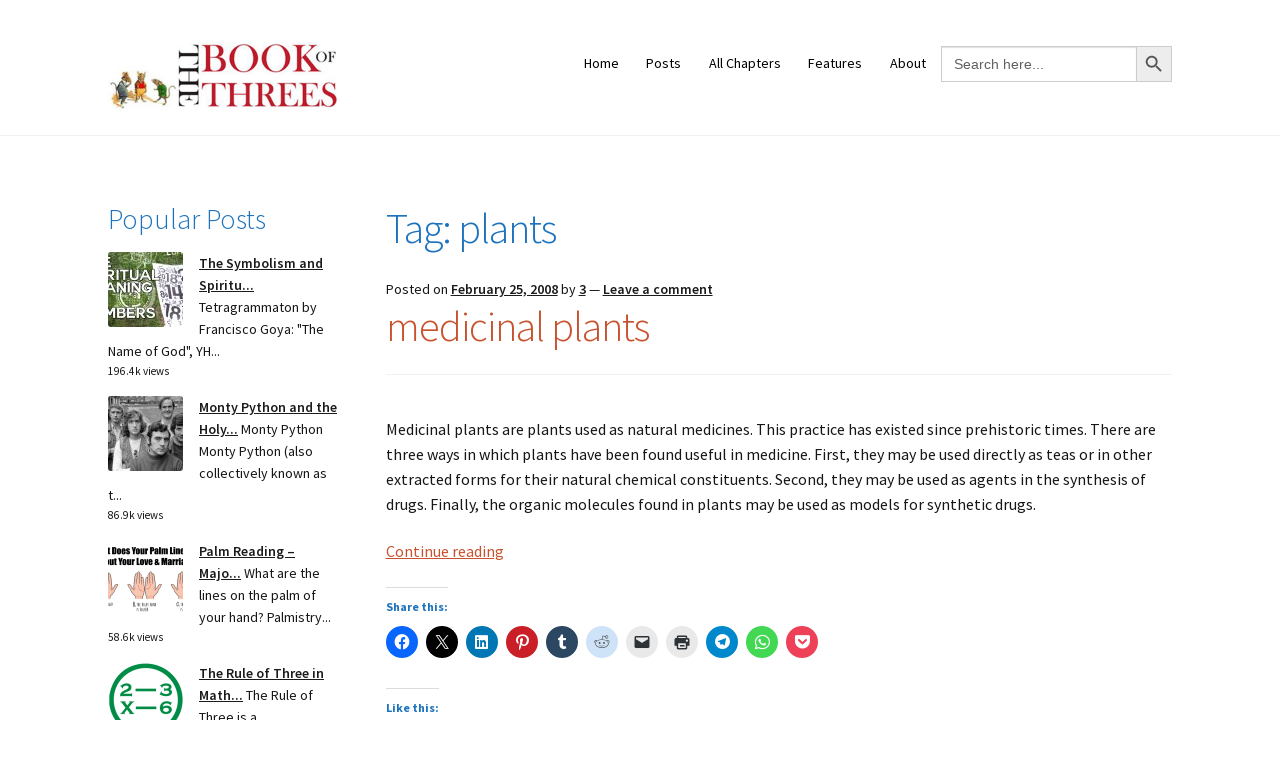

--- FILE ---
content_type: text/html; charset=UTF-8
request_url: https://www.bookofthrees.com/tag/plants/
body_size: 24210
content:
<!doctype html>
<html  xmlns="http://www.w3.org/1999/xhtml" prefix="" lang="en-US">
<head>
<meta charset="UTF-8">
<meta name="viewport" content="width=device-width, initial-scale=1">
<link rel="profile" href="http://gmpg.org/xfn/11">
<link rel="pingback" href="https://www.bookofthrees.com/xmlrpc.php">


<!-- BEGIN Metadata added by the Add-Meta-Tags WordPress plugin -->
<meta name="robots" content="noodp,noydir" />
<link rel="apple-touch-icon" href="https://BookofThrees.com/touch-icon-iphone.png" />
<link rel="apple-touch-icon" sizes="76x76" href="https://BookofThrees.com/touch-icon-ipad.png" />
<link rel="apple-touch-icon" sizes="120x120" href="https://BookofThrees.com/touch-icon-iphone-retina.png" />
<link rel="apple-touch-icon" sizes="152x152" href="https://BookofThrees.com/touch-icon-ipad-retina.png" />
<meta name="description" content="Content tagged with plants." />
<meta name="keywords" content="plants" />
<meta name="twitter:card" content="summary" />
<meta name="twitter:creator" content="@https://twitter.com/BookofThrees" />
<meta name="twitter:site" content="@https://twitter.com/BookofThrees" />
<meta name="twitter:title" content="plants" />
<meta name="twitter:description" content="Content tagged with plants." />
<meta name="twitter:image" content="https://i0.wp.com/www.bookofthrees.com/wp-content/uploads/2022/08/image.jpg?fit=960%2C960&ssl=1" />
<meta name="twitter:image:width" content="960" />
<meta name="twitter:image:height" content="960" />
<!-- END Metadata added by the Add-Meta-Tags WordPress plugin -->

<title>plants &#8211; The Book of Threes</title>
<meta name='robots' content='max-image-preview:large' />
<!-- Jetpack Site Verification Tags -->
<meta name="google-site-verification" content="u5L9ktkKlE6bnqVF0wUlnc-Tw_GOxRxOAhzROZZTmPc" />
<link rel='dns-prefetch' href='//www.googletagmanager.com' />
<link rel='dns-prefetch' href='//stats.wp.com' />
<link rel='dns-prefetch' href='//fonts.googleapis.com' />
<link rel='dns-prefetch' href='//widgets.wp.com' />
<link rel='dns-prefetch' href='//s0.wp.com' />
<link rel='dns-prefetch' href='//0.gravatar.com' />
<link rel='dns-prefetch' href='//1.gravatar.com' />
<link rel='dns-prefetch' href='//2.gravatar.com' />
<link rel='dns-prefetch' href='//jetpack.wordpress.com' />
<link rel='dns-prefetch' href='//public-api.wordpress.com' />
<link rel='dns-prefetch' href='//s.pubmine.com' />
<link rel='dns-prefetch' href='//x.bidswitch.net' />
<link rel='dns-prefetch' href='//static.criteo.net' />
<link rel='dns-prefetch' href='//ib.adnxs.com' />
<link rel='dns-prefetch' href='//aax.amazon-adsystem.com' />
<link rel='dns-prefetch' href='//bidder.criteo.com' />
<link rel='dns-prefetch' href='//cas.criteo.com' />
<link rel='dns-prefetch' href='//gum.criteo.com' />
<link rel='dns-prefetch' href='//ads.pubmatic.com' />
<link rel='dns-prefetch' href='//gads.pubmatic.com' />
<link rel='dns-prefetch' href='//tpc.googlesyndication.com' />
<link rel='dns-prefetch' href='//ad.doubleclick.net' />
<link rel='dns-prefetch' href='//googleads.g.doubleclick.net' />
<link rel='dns-prefetch' href='//www.googletagservices.com' />
<link rel='dns-prefetch' href='//cdn.switchadhub.com' />
<link rel='dns-prefetch' href='//delivery.g.switchadhub.com' />
<link rel='dns-prefetch' href='//delivery.swid.switchadhub.com' />
<link rel='preconnect' href='//i0.wp.com' />
<link rel='preconnect' href='//c0.wp.com' />
<link rel="alternate" type="application/rss+xml" title="The Book of Threes &raquo; Feed" href="https://www.bookofthrees.com/feed/" />
<link rel="alternate" type="application/rss+xml" title="The Book of Threes &raquo; Comments Feed" href="https://www.bookofthrees.com/comments/feed/" />

<link rel="alternate" type="application/rss+xml" title="The Book of Threes &raquo; plants Tag Feed" href="https://www.bookofthrees.com/tag/plants/feed/" />
<link rel='stylesheet' id='all-css-8b658ed6e554a014a3aaf1496fddd7a4' href='https://www.bookofthrees.com/wp-content/boost-cache/static/5ffb27d604.min.css' type='text/css' media='all' />
<style id='storefront-gutenberg-blocks-inline-css'>

				.wp-block-button__link:not(.has-text-color) {
					color: #ffffff;
				}

				.wp-block-button__link:not(.has-text-color):hover,
				.wp-block-button__link:not(.has-text-color):focus,
				.wp-block-button__link:not(.has-text-color):active {
					color: #ffffff;
				}

				.wp-block-button__link:not(.has-background) {
					background-color: #000000;
				}

				.wp-block-button__link:not(.has-background):hover,
				.wp-block-button__link:not(.has-background):focus,
				.wp-block-button__link:not(.has-background):active {
					border-color: #000000;
					background-color: #000000;
				}

				.wc-block-grid__products .wc-block-grid__product .wp-block-button__link {
					background-color: #000000;
					border-color: #000000;
					color: #ffffff;
				}

				.wp-block-quote footer,
				.wp-block-quote cite,
				.wp-block-quote__citation {
					color: #161616;
				}

				.wp-block-pullquote cite,
				.wp-block-pullquote footer,
				.wp-block-pullquote__citation {
					color: #161616;
				}

				.wp-block-image figcaption {
					color: #161616;
				}

				.wp-block-separator.is-style-dots::before {
					color: #1e73be;
				}

				.wp-block-file a.wp-block-file__button {
					color: #ffffff;
					background-color: #000000;
					border-color: #000000;
				}

				.wp-block-file a.wp-block-file__button:hover,
				.wp-block-file a.wp-block-file__button:focus,
				.wp-block-file a.wp-block-file__button:active {
					color: #ffffff;
					background-color: #000000;
				}

				.wp-block-code,
				.wp-block-preformatted pre {
					color: #161616;
				}

				.wp-block-table:not( .has-background ):not( .is-style-stripes ) tbody tr:nth-child(2n) td {
					background-color: #fdfdfd;
				}

				.wp-block-cover .wp-block-cover__inner-container h1:not(.has-text-color),
				.wp-block-cover .wp-block-cover__inner-container h2:not(.has-text-color),
				.wp-block-cover .wp-block-cover__inner-container h3:not(.has-text-color),
				.wp-block-cover .wp-block-cover__inner-container h4:not(.has-text-color),
				.wp-block-cover .wp-block-cover__inner-container h5:not(.has-text-color),
				.wp-block-cover .wp-block-cover__inner-container h6:not(.has-text-color) {
					color: #dd8e18;
				}

				.wc-block-components-price-slider__range-input-progress,
				.rtl .wc-block-components-price-slider__range-input-progress {
					--range-color: #c9522e;
				}

				/* Target only IE11 */
				@media all and (-ms-high-contrast: none), (-ms-high-contrast: active) {
					.wc-block-components-price-slider__range-input-progress {
						background: #c9522e;
					}
				}

				.wc-block-components-button:not(.is-link) {
					background-color: #000000;
					color: #20c9c3;
				}

				.wc-block-components-button:not(.is-link):hover,
				.wc-block-components-button:not(.is-link):focus,
				.wc-block-components-button:not(.is-link):active {
					background-color: #000000;
					color: #20c9c3;
				}

				.wc-block-components-button:not(.is-link):disabled {
					background-color: #000000;
					color: #20c9c3;
				}

				.wc-block-cart__submit-container {
					background-color: #ffffff;
				}

				.wc-block-cart__submit-container::before {
					color: rgba(220,220,220,0.5);
				}

				.wc-block-components-order-summary-item__quantity {
					background-color: #ffffff;
					border-color: #161616;
					box-shadow: 0 0 0 2px #ffffff;
					color: #161616;
				}
			
/*# sourceURL=storefront-gutenberg-blocks-inline-css */
</style>
<style id='storefront-style-inline-css'>

			.main-navigation ul li a,
			.site-title a,
			ul.menu li a,
			.site-branding h1 a,
			button.menu-toggle,
			button.menu-toggle:hover,
			.handheld-navigation .dropdown-toggle {
				color: #910000;
			}

			button.menu-toggle,
			button.menu-toggle:hover {
				border-color: #910000;
			}

			.main-navigation ul li a:hover,
			.main-navigation ul li:hover > a,
			.site-title a:hover,
			.site-header ul.menu li.current-menu-item > a {
				color: #d24141;
			}

			table:not( .has-background ) th {
				background-color: #f8f8f8;
			}

			table:not( .has-background ) tbody td {
				background-color: #fdfdfd;
			}

			table:not( .has-background ) tbody tr:nth-child(2n) td,
			fieldset,
			fieldset legend {
				background-color: #fbfbfb;
			}

			.site-header,
			.secondary-navigation ul ul,
			.main-navigation ul.menu > li.menu-item-has-children:after,
			.secondary-navigation ul.menu ul,
			.storefront-handheld-footer-bar,
			.storefront-handheld-footer-bar ul li > a,
			.storefront-handheld-footer-bar ul li.search .site-search,
			button.menu-toggle,
			button.menu-toggle:hover {
				background-color: #ffffff;
			}

			p.site-description,
			.site-header,
			.storefront-handheld-footer-bar {
				color: #000000;
			}

			button.menu-toggle:after,
			button.menu-toggle:before,
			button.menu-toggle span:before {
				background-color: #910000;
			}

			h1, h2, h3, h4, h5, h6, .wc-block-grid__product-title {
				color: #1e73be;
			}

			.widget h1 {
				border-bottom-color: #1e73be;
			}

			body,
			.secondary-navigation a {
				color: #161616;
			}

			.widget-area .widget a,
			.hentry .entry-header .posted-on a,
			.hentry .entry-header .post-author a,
			.hentry .entry-header .post-comments a,
			.hentry .entry-header .byline a {
				color: #1b1b1b;
			}

			a {
				color: #c9522e;
			}

			a:focus,
			button:focus,
			.button.alt:focus,
			input:focus,
			textarea:focus,
			input[type="button"]:focus,
			input[type="reset"]:focus,
			input[type="submit"]:focus,
			input[type="email"]:focus,
			input[type="tel"]:focus,
			input[type="url"]:focus,
			input[type="password"]:focus,
			input[type="search"]:focus {
				outline-color: #c9522e;
			}

			button, input[type="button"], input[type="reset"], input[type="submit"], .button, .widget a.button {
				background-color: #000000;
				border-color: #000000;
				color: #ffffff;
			}

			button:hover, input[type="button"]:hover, input[type="reset"]:hover, input[type="submit"]:hover, .button:hover, .widget a.button:hover {
				background-color: #000000;
				border-color: #000000;
				color: #ffffff;
			}

			button.alt, input[type="button"].alt, input[type="reset"].alt, input[type="submit"].alt, .button.alt, .widget-area .widget a.button.alt {
				background-color: #000000;
				border-color: #000000;
				color: #20c9c3;
			}

			button.alt:hover, input[type="button"].alt:hover, input[type="reset"].alt:hover, input[type="submit"].alt:hover, .button.alt:hover, .widget-area .widget a.button.alt:hover {
				background-color: #000000;
				border-color: #000000;
				color: #20c9c3;
			}

			.pagination .page-numbers li .page-numbers.current {
				background-color: #e6e6e6;
				color: #0c0c0c;
			}

			#comments .comment-list .comment-content .comment-text {
				background-color: #f8f8f8;
			}

			.site-footer {
				background-color: #ffffff;
				color: #000000;
			}

			.site-footer a:not(.button):not(.components-button) {
				color: #ffffff;
			}

			.site-footer .storefront-handheld-footer-bar a:not(.button):not(.components-button) {
				color: #910000;
			}

			.site-footer h1, .site-footer h2, .site-footer h3, .site-footer h4, .site-footer h5, .site-footer h6, .site-footer .widget .widget-title, .site-footer .widget .widgettitle {
				color: #c91e4e;
			}

			.page-template-template-homepage.has-post-thumbnail .type-page.has-post-thumbnail .entry-title {
				color: #dd8e18;
			}

			.page-template-template-homepage.has-post-thumbnail .type-page.has-post-thumbnail .entry-content {
				color: #000000;
			}

			@media screen and ( min-width: 768px ) {
				.secondary-navigation ul.menu a:hover {
					color: #191919;
				}

				.secondary-navigation ul.menu a {
					color: #000000;
				}

				.main-navigation ul.menu ul.sub-menu,
				.main-navigation ul.nav-menu ul.children {
					background-color: #f0f0f0;
				}

				.site-header {
					border-bottom-color: #f0f0f0;
				}
			}
/*# sourceURL=storefront-style-inline-css */
</style>
<style id='wp-img-auto-sizes-contain-inline-css'>
img:is([sizes=auto i],[sizes^="auto," i]){contain-intrinsic-size:3000px 1500px}
/*# sourceURL=wp-img-auto-sizes-contain-inline-css */
</style>
<link rel='stylesheet' id='twb-open-sans-css' href='https://fonts.googleapis.com/css?family=Open+Sans%3A300%2C400%2C500%2C600%2C700%2C800&#038;display=swap&#038;ver=6.9' media='all' />
<style id='wp-emoji-styles-inline-css'>

	img.wp-smiley, img.emoji {
		display: inline !important;
		border: none !important;
		box-shadow: none !important;
		height: 1em !important;
		width: 1em !important;
		margin: 0 0.07em !important;
		vertical-align: -0.1em !important;
		background: none !important;
		padding: 0 !important;
	}
/*# sourceURL=wp-emoji-styles-inline-css */
</style>
<style id='wp-block-library-theme-inline-css'>
.wp-block-audio :where(figcaption){color:#555;font-size:13px;text-align:center}.is-dark-theme .wp-block-audio :where(figcaption){color:#ffffffa6}.wp-block-audio{margin:0 0 1em}.wp-block-code{border:1px solid #ccc;border-radius:4px;font-family:Menlo,Consolas,monaco,monospace;padding:.8em 1em}.wp-block-embed :where(figcaption){color:#555;font-size:13px;text-align:center}.is-dark-theme .wp-block-embed :where(figcaption){color:#ffffffa6}.wp-block-embed{margin:0 0 1em}.blocks-gallery-caption{color:#555;font-size:13px;text-align:center}.is-dark-theme .blocks-gallery-caption{color:#ffffffa6}:root :where(.wp-block-image figcaption){color:#555;font-size:13px;text-align:center}.is-dark-theme :root :where(.wp-block-image figcaption){color:#ffffffa6}.wp-block-image{margin:0 0 1em}.wp-block-pullquote{border-bottom:4px solid;border-top:4px solid;color:currentColor;margin-bottom:1.75em}.wp-block-pullquote :where(cite),.wp-block-pullquote :where(footer),.wp-block-pullquote__citation{color:currentColor;font-size:.8125em;font-style:normal;text-transform:uppercase}.wp-block-quote{border-left:.25em solid;margin:0 0 1.75em;padding-left:1em}.wp-block-quote cite,.wp-block-quote footer{color:currentColor;font-size:.8125em;font-style:normal;position:relative}.wp-block-quote:where(.has-text-align-right){border-left:none;border-right:.25em solid;padding-left:0;padding-right:1em}.wp-block-quote:where(.has-text-align-center){border:none;padding-left:0}.wp-block-quote.is-large,.wp-block-quote.is-style-large,.wp-block-quote:where(.is-style-plain){border:none}.wp-block-search .wp-block-search__label{font-weight:700}.wp-block-search__button{border:1px solid #ccc;padding:.375em .625em}:where(.wp-block-group.has-background){padding:1.25em 2.375em}.wp-block-separator.has-css-opacity{opacity:.4}.wp-block-separator{border:none;border-bottom:2px solid;margin-left:auto;margin-right:auto}.wp-block-separator.has-alpha-channel-opacity{opacity:1}.wp-block-separator:not(.is-style-wide):not(.is-style-dots){width:100px}.wp-block-separator.has-background:not(.is-style-dots){border-bottom:none;height:1px}.wp-block-separator.has-background:not(.is-style-wide):not(.is-style-dots){height:2px}.wp-block-table{margin:0 0 1em}.wp-block-table td,.wp-block-table th{word-break:normal}.wp-block-table :where(figcaption){color:#555;font-size:13px;text-align:center}.is-dark-theme .wp-block-table :where(figcaption){color:#ffffffa6}.wp-block-video :where(figcaption){color:#555;font-size:13px;text-align:center}.is-dark-theme .wp-block-video :where(figcaption){color:#ffffffa6}.wp-block-video{margin:0 0 1em}:root :where(.wp-block-template-part.has-background){margin-bottom:0;margin-top:0;padding:1.25em 2.375em}
/*# sourceURL=/wp-includes/css/dist/block-library/theme.min.css */
</style>
<style id='classic-theme-styles-inline-css'>
/*! This file is auto-generated */
.wp-block-button__link{color:#fff;background-color:#32373c;border-radius:9999px;box-shadow:none;text-decoration:none;padding:calc(.667em + 2px) calc(1.333em + 2px);font-size:1.125em}.wp-block-file__button{background:#32373c;color:#fff;text-decoration:none}
/*# sourceURL=/wp-includes/css/classic-themes.min.css */
</style>
<style id='jetpack-sharing-buttons-style-inline-css'>
.jetpack-sharing-buttons__services-list{display:flex;flex-direction:row;flex-wrap:wrap;gap:0;list-style-type:none;margin:5px;padding:0}.jetpack-sharing-buttons__services-list.has-small-icon-size{font-size:12px}.jetpack-sharing-buttons__services-list.has-normal-icon-size{font-size:16px}.jetpack-sharing-buttons__services-list.has-large-icon-size{font-size:24px}.jetpack-sharing-buttons__services-list.has-huge-icon-size{font-size:36px}@media print{.jetpack-sharing-buttons__services-list{display:none!important}}.editor-styles-wrapper .wp-block-jetpack-sharing-buttons{gap:0;padding-inline-start:0}ul.jetpack-sharing-buttons__services-list.has-background{padding:1.25em 2.375em}
/*# sourceURL=https://www.bookofthrees.com/wp-content/plugins/jetpack/_inc/blocks/sharing-buttons/view.css */
</style>
<style id='global-styles-inline-css'>
:root{--wp--preset--aspect-ratio--square: 1;--wp--preset--aspect-ratio--4-3: 4/3;--wp--preset--aspect-ratio--3-4: 3/4;--wp--preset--aspect-ratio--3-2: 3/2;--wp--preset--aspect-ratio--2-3: 2/3;--wp--preset--aspect-ratio--16-9: 16/9;--wp--preset--aspect-ratio--9-16: 9/16;--wp--preset--color--black: #000000;--wp--preset--color--cyan-bluish-gray: #abb8c3;--wp--preset--color--white: #ffffff;--wp--preset--color--pale-pink: #f78da7;--wp--preset--color--vivid-red: #cf2e2e;--wp--preset--color--luminous-vivid-orange: #ff6900;--wp--preset--color--luminous-vivid-amber: #fcb900;--wp--preset--color--light-green-cyan: #7bdcb5;--wp--preset--color--vivid-green-cyan: #00d084;--wp--preset--color--pale-cyan-blue: #8ed1fc;--wp--preset--color--vivid-cyan-blue: #0693e3;--wp--preset--color--vivid-purple: #9b51e0;--wp--preset--gradient--vivid-cyan-blue-to-vivid-purple: linear-gradient(135deg,rgb(6,147,227) 0%,rgb(155,81,224) 100%);--wp--preset--gradient--light-green-cyan-to-vivid-green-cyan: linear-gradient(135deg,rgb(122,220,180) 0%,rgb(0,208,130) 100%);--wp--preset--gradient--luminous-vivid-amber-to-luminous-vivid-orange: linear-gradient(135deg,rgb(252,185,0) 0%,rgb(255,105,0) 100%);--wp--preset--gradient--luminous-vivid-orange-to-vivid-red: linear-gradient(135deg,rgb(255,105,0) 0%,rgb(207,46,46) 100%);--wp--preset--gradient--very-light-gray-to-cyan-bluish-gray: linear-gradient(135deg,rgb(238,238,238) 0%,rgb(169,184,195) 100%);--wp--preset--gradient--cool-to-warm-spectrum: linear-gradient(135deg,rgb(74,234,220) 0%,rgb(151,120,209) 20%,rgb(207,42,186) 40%,rgb(238,44,130) 60%,rgb(251,105,98) 80%,rgb(254,248,76) 100%);--wp--preset--gradient--blush-light-purple: linear-gradient(135deg,rgb(255,206,236) 0%,rgb(152,150,240) 100%);--wp--preset--gradient--blush-bordeaux: linear-gradient(135deg,rgb(254,205,165) 0%,rgb(254,45,45) 50%,rgb(107,0,62) 100%);--wp--preset--gradient--luminous-dusk: linear-gradient(135deg,rgb(255,203,112) 0%,rgb(199,81,192) 50%,rgb(65,88,208) 100%);--wp--preset--gradient--pale-ocean: linear-gradient(135deg,rgb(255,245,203) 0%,rgb(182,227,212) 50%,rgb(51,167,181) 100%);--wp--preset--gradient--electric-grass: linear-gradient(135deg,rgb(202,248,128) 0%,rgb(113,206,126) 100%);--wp--preset--gradient--midnight: linear-gradient(135deg,rgb(2,3,129) 0%,rgb(40,116,252) 100%);--wp--preset--font-size--small: 14px;--wp--preset--font-size--medium: 23px;--wp--preset--font-size--large: 26px;--wp--preset--font-size--x-large: 42px;--wp--preset--font-size--normal: 16px;--wp--preset--font-size--huge: 37px;--wp--preset--spacing--20: 0.44rem;--wp--preset--spacing--30: 0.67rem;--wp--preset--spacing--40: 1rem;--wp--preset--spacing--50: 1.5rem;--wp--preset--spacing--60: 2.25rem;--wp--preset--spacing--70: 3.38rem;--wp--preset--spacing--80: 5.06rem;--wp--preset--shadow--natural: 6px 6px 9px rgba(0, 0, 0, 0.2);--wp--preset--shadow--deep: 12px 12px 50px rgba(0, 0, 0, 0.4);--wp--preset--shadow--sharp: 6px 6px 0px rgba(0, 0, 0, 0.2);--wp--preset--shadow--outlined: 6px 6px 0px -3px rgb(255, 255, 255), 6px 6px rgb(0, 0, 0);--wp--preset--shadow--crisp: 6px 6px 0px rgb(0, 0, 0);}:root :where(.is-layout-flow) > :first-child{margin-block-start: 0;}:root :where(.is-layout-flow) > :last-child{margin-block-end: 0;}:root :where(.is-layout-flow) > *{margin-block-start: 24px;margin-block-end: 0;}:root :where(.is-layout-constrained) > :first-child{margin-block-start: 0;}:root :where(.is-layout-constrained) > :last-child{margin-block-end: 0;}:root :where(.is-layout-constrained) > *{margin-block-start: 24px;margin-block-end: 0;}:root :where(.is-layout-flex){gap: 24px;}:root :where(.is-layout-grid){gap: 24px;}body .is-layout-flex{display: flex;}.is-layout-flex{flex-wrap: wrap;align-items: center;}.is-layout-flex > :is(*, div){margin: 0;}body .is-layout-grid{display: grid;}.is-layout-grid > :is(*, div){margin: 0;}.has-black-color{color: var(--wp--preset--color--black) !important;}.has-cyan-bluish-gray-color{color: var(--wp--preset--color--cyan-bluish-gray) !important;}.has-white-color{color: var(--wp--preset--color--white) !important;}.has-pale-pink-color{color: var(--wp--preset--color--pale-pink) !important;}.has-vivid-red-color{color: var(--wp--preset--color--vivid-red) !important;}.has-luminous-vivid-orange-color{color: var(--wp--preset--color--luminous-vivid-orange) !important;}.has-luminous-vivid-amber-color{color: var(--wp--preset--color--luminous-vivid-amber) !important;}.has-light-green-cyan-color{color: var(--wp--preset--color--light-green-cyan) !important;}.has-vivid-green-cyan-color{color: var(--wp--preset--color--vivid-green-cyan) !important;}.has-pale-cyan-blue-color{color: var(--wp--preset--color--pale-cyan-blue) !important;}.has-vivid-cyan-blue-color{color: var(--wp--preset--color--vivid-cyan-blue) !important;}.has-vivid-purple-color{color: var(--wp--preset--color--vivid-purple) !important;}.has-black-background-color{background-color: var(--wp--preset--color--black) !important;}.has-cyan-bluish-gray-background-color{background-color: var(--wp--preset--color--cyan-bluish-gray) !important;}.has-white-background-color{background-color: var(--wp--preset--color--white) !important;}.has-pale-pink-background-color{background-color: var(--wp--preset--color--pale-pink) !important;}.has-vivid-red-background-color{background-color: var(--wp--preset--color--vivid-red) !important;}.has-luminous-vivid-orange-background-color{background-color: var(--wp--preset--color--luminous-vivid-orange) !important;}.has-luminous-vivid-amber-background-color{background-color: var(--wp--preset--color--luminous-vivid-amber) !important;}.has-light-green-cyan-background-color{background-color: var(--wp--preset--color--light-green-cyan) !important;}.has-vivid-green-cyan-background-color{background-color: var(--wp--preset--color--vivid-green-cyan) !important;}.has-pale-cyan-blue-background-color{background-color: var(--wp--preset--color--pale-cyan-blue) !important;}.has-vivid-cyan-blue-background-color{background-color: var(--wp--preset--color--vivid-cyan-blue) !important;}.has-vivid-purple-background-color{background-color: var(--wp--preset--color--vivid-purple) !important;}.has-black-border-color{border-color: var(--wp--preset--color--black) !important;}.has-cyan-bluish-gray-border-color{border-color: var(--wp--preset--color--cyan-bluish-gray) !important;}.has-white-border-color{border-color: var(--wp--preset--color--white) !important;}.has-pale-pink-border-color{border-color: var(--wp--preset--color--pale-pink) !important;}.has-vivid-red-border-color{border-color: var(--wp--preset--color--vivid-red) !important;}.has-luminous-vivid-orange-border-color{border-color: var(--wp--preset--color--luminous-vivid-orange) !important;}.has-luminous-vivid-amber-border-color{border-color: var(--wp--preset--color--luminous-vivid-amber) !important;}.has-light-green-cyan-border-color{border-color: var(--wp--preset--color--light-green-cyan) !important;}.has-vivid-green-cyan-border-color{border-color: var(--wp--preset--color--vivid-green-cyan) !important;}.has-pale-cyan-blue-border-color{border-color: var(--wp--preset--color--pale-cyan-blue) !important;}.has-vivid-cyan-blue-border-color{border-color: var(--wp--preset--color--vivid-cyan-blue) !important;}.has-vivid-purple-border-color{border-color: var(--wp--preset--color--vivid-purple) !important;}.has-vivid-cyan-blue-to-vivid-purple-gradient-background{background: var(--wp--preset--gradient--vivid-cyan-blue-to-vivid-purple) !important;}.has-light-green-cyan-to-vivid-green-cyan-gradient-background{background: var(--wp--preset--gradient--light-green-cyan-to-vivid-green-cyan) !important;}.has-luminous-vivid-amber-to-luminous-vivid-orange-gradient-background{background: var(--wp--preset--gradient--luminous-vivid-amber-to-luminous-vivid-orange) !important;}.has-luminous-vivid-orange-to-vivid-red-gradient-background{background: var(--wp--preset--gradient--luminous-vivid-orange-to-vivid-red) !important;}.has-very-light-gray-to-cyan-bluish-gray-gradient-background{background: var(--wp--preset--gradient--very-light-gray-to-cyan-bluish-gray) !important;}.has-cool-to-warm-spectrum-gradient-background{background: var(--wp--preset--gradient--cool-to-warm-spectrum) !important;}.has-blush-light-purple-gradient-background{background: var(--wp--preset--gradient--blush-light-purple) !important;}.has-blush-bordeaux-gradient-background{background: var(--wp--preset--gradient--blush-bordeaux) !important;}.has-luminous-dusk-gradient-background{background: var(--wp--preset--gradient--luminous-dusk) !important;}.has-pale-ocean-gradient-background{background: var(--wp--preset--gradient--pale-ocean) !important;}.has-electric-grass-gradient-background{background: var(--wp--preset--gradient--electric-grass) !important;}.has-midnight-gradient-background{background: var(--wp--preset--gradient--midnight) !important;}.has-small-font-size{font-size: var(--wp--preset--font-size--small) !important;}.has-medium-font-size{font-size: var(--wp--preset--font-size--medium) !important;}.has-large-font-size{font-size: var(--wp--preset--font-size--large) !important;}.has-x-large-font-size{font-size: var(--wp--preset--font-size--x-large) !important;}
:root :where(.wp-block-pullquote){font-size: 1.5em;line-height: 1.6;}
/*# sourceURL=global-styles-inline-css */
</style>
<link rel='stylesheet' id='storefront-fonts-css' href='https://fonts.googleapis.com/css?family=Source+Sans+Pro%3A400%2C300%2C300italic%2C400italic%2C600%2C700%2C900&#038;subset=latin%2Clatin-ext&#038;ver=4.6.1' media='all' />
<script data-jetpack-boost="ignore" src="https://www.bookofthrees.com/wp-includes/js/jquery/jquery.min.js?ver=3.7.1" id="jquery-core-js"></script>






<!-- Google tag (gtag.js) snippet added by Site Kit -->
<!-- Google Analytics snippet added by Site Kit -->


<link rel="https://api.w.org/" href="https://www.bookofthrees.com/wp-json/" /><link rel="alternate" title="JSON" type="application/json" href="https://www.bookofthrees.com/wp-json/wp/v2/tags/140" /><link rel="EditURI" type="application/rsd+xml" title="RSD" href="https://www.bookofthrees.com/xmlrpc.php?rsd" />
<meta name="generator" content="WordPress 6.9" />
<meta name="generator" content="Site Kit by Google 1.170.0" />	<style>img#wpstats{display:none}</style>
		            <style id="wpp-loading-animation-styles">@-webkit-keyframes bgslide{from{background-position-x:0}to{background-position-x:-200%}}@keyframes bgslide{from{background-position-x:0}to{background-position-x:-200%}}.wpp-widget-block-placeholder,.wpp-shortcode-placeholder{margin:0 auto;width:60px;height:3px;background:#dd3737;background:linear-gradient(90deg,#dd3737 0%,#571313 10%,#dd3737 100%);background-size:200% auto;border-radius:3px;-webkit-animation:bgslide 1s infinite linear;animation:bgslide 1s infinite linear}</style>
            <meta name="generator" content="Elementor 3.34.2; features: additional_custom_breakpoints; settings: css_print_method-external, google_font-enabled, font_display-auto">
<meta name="description" content="Posts about plants written by 3" />
			<style>
				.e-con.e-parent:nth-of-type(n+4):not(.e-lazyloaded):not(.e-no-lazyload),
				.e-con.e-parent:nth-of-type(n+4):not(.e-lazyloaded):not(.e-no-lazyload) * {
					background-image: none !important;
				}
				@media screen and (max-height: 1024px) {
					.e-con.e-parent:nth-of-type(n+3):not(.e-lazyloaded):not(.e-no-lazyload),
					.e-con.e-parent:nth-of-type(n+3):not(.e-lazyloaded):not(.e-no-lazyload) * {
						background-image: none !important;
					}
				}
				@media screen and (max-height: 640px) {
					.e-con.e-parent:nth-of-type(n+2):not(.e-lazyloaded):not(.e-no-lazyload),
					.e-con.e-parent:nth-of-type(n+2):not(.e-lazyloaded):not(.e-no-lazyload) * {
						background-image: none !important;
					}
				}
			</style>
					
							
		<link rel="icon" href="https://i0.wp.com/www.bookofthrees.com/wp-content/uploads/2020/06/3.png?fit=32%2C32&#038;ssl=1" sizes="32x32" />
<link rel="icon" href="https://i0.wp.com/www.bookofthrees.com/wp-content/uploads/2020/06/3.png?fit=192%2C192&#038;ssl=1" sizes="192x192" />
<link rel="apple-touch-icon" href="https://i0.wp.com/www.bookofthrees.com/wp-content/uploads/2020/06/3.png?fit=180%2C180&#038;ssl=1" />
<meta name="msapplication-TileImage" content="https://i0.wp.com/www.bookofthrees.com/wp-content/uploads/2020/06/3.png?fit=200%2C200&#038;ssl=1" />
		<style id="wp-custom-css">
			.entry-date published { 
  display: none; 
}
.site-header .widget_product_search {
    display: none;
}
		</style>
		</head>

<body class="archive tag tag-plants tag-140 wp-custom-logo wp-embed-responsive wp-theme-storefront locale-en-us storefront group-blog no-wc-breadcrumb storefront-secondary-navigation storefront-align-wide left-sidebar elementor-default elementor-kit-13112">



<div id="page" class="hfeed site">
	
	<header id="masthead" class="site-header" role="banner" style="">

		<div class="col-full">		<a class="skip-link screen-reader-text" href="#site-navigation">Skip to navigation</a>
		<a class="skip-link screen-reader-text" href="#content">Skip to content</a>
				<div class="site-branding">
			<a href="https://www.bookofthrees.com/" class="custom-logo-link" rel="home"><img fetchpriority="high" width="1949" height="594" src="https://i0.wp.com/www.bookofthrees.com/wp-content/uploads/2023/05/cropped-threes-logo-1950-594-1.png?fit=1949%2C594&amp;ssl=1" class="custom-logo" alt="Book of Threes | Logo" decoding="async" srcset="https://i0.wp.com/www.bookofthrees.com/wp-content/uploads/2023/05/cropped-threes-logo-1950-594-1.png?w=1949&amp;ssl=1 1949w, https://i0.wp.com/www.bookofthrees.com/wp-content/uploads/2023/05/cropped-threes-logo-1950-594-1.png?resize=300%2C91&amp;ssl=1 300w, https://i0.wp.com/www.bookofthrees.com/wp-content/uploads/2023/05/cropped-threes-logo-1950-594-1.png?resize=1024%2C312&amp;ssl=1 1024w, https://i0.wp.com/www.bookofthrees.com/wp-content/uploads/2023/05/cropped-threes-logo-1950-594-1.png?resize=768%2C234&amp;ssl=1 768w, https://i0.wp.com/www.bookofthrees.com/wp-content/uploads/2023/05/cropped-threes-logo-1950-594-1.png?resize=1536%2C468&amp;ssl=1 1536w" sizes="(max-width: 1949px) 100vw, 1949px" data-attachment-id="14813" data-permalink="https://www.bookofthrees.com/cropped-threes-logo-1950-594-1-png/" data-orig-file="https://i0.wp.com/www.bookofthrees.com/wp-content/uploads/2023/05/cropped-threes-logo-1950-594-1.png?fit=1949%2C594&amp;ssl=1" data-orig-size="1949,594" data-comments-opened="0" data-image-meta="{&quot;aperture&quot;:&quot;0&quot;,&quot;credit&quot;:&quot;&quot;,&quot;camera&quot;:&quot;&quot;,&quot;caption&quot;:&quot;&quot;,&quot;created_timestamp&quot;:&quot;0&quot;,&quot;copyright&quot;:&quot;&quot;,&quot;focal_length&quot;:&quot;0&quot;,&quot;iso&quot;:&quot;0&quot;,&quot;shutter_speed&quot;:&quot;0&quot;,&quot;title&quot;:&quot;&quot;,&quot;orientation&quot;:&quot;0&quot;}" data-image-title="Book of Threes | Logo" data-image-description="&lt;p&gt;threes logo&lt;/p&gt;
" data-image-caption="&lt;p&gt;Book of Threes | Logo&lt;/p&gt;
" data-medium-file="https://i0.wp.com/www.bookofthrees.com/wp-content/uploads/2023/05/cropped-threes-logo-1950-594-1.png?fit=300%2C91&amp;ssl=1" data-large-file="https://i0.wp.com/www.bookofthrees.com/wp-content/uploads/2023/05/cropped-threes-logo-1950-594-1.png?fit=980%2C299&amp;ssl=1" /></a>		</div>
					<nav class="secondary-navigation" role="navigation" aria-label="Secondary Navigation">
				<div class="menu-main-container"><ul id="menu-main" class="menu"><li id="menu-item-14505" class="menu-item menu-item-type-custom menu-item-object-custom menu-item-home menu-item-14505"><a href="https://www.bookofthrees.com/">Home</a></li>
<li id="menu-item-15135" class="menu-item menu-item-type-custom menu-item-object-custom menu-item-15135"><a href="https://www.bookofthrees.com/post">Posts</a></li>
<li id="menu-item-15270" class="menu-item menu-item-type-post_type menu-item-object-page menu-item-has-children menu-item-15270"><a href="https://www.bookofthrees.com/all-chapters/">All Chapters</a>
<ul class="sub-menu">
	<li id="menu-item-8155" class="menu-item menu-item-type-taxonomy menu-item-object-category menu-item-8155"><a href="https://www.bookofthrees.com/category/chapters/allusions/">Allusions</a></li>
	<li id="menu-item-8156" class="menu-item menu-item-type-taxonomy menu-item-object-category menu-item-8156"><a href="https://www.bookofthrees.com/category/chapters/art-design/">Art &#8211; Design</a></li>
	<li id="menu-item-8159" class="menu-item menu-item-type-taxonomy menu-item-object-category menu-item-8159"><a href="https://www.bookofthrees.com/category/chapters/entertainment/">Entertainment</a></li>
	<li id="menu-item-8157" class="menu-item menu-item-type-taxonomy menu-item-object-category menu-item-8157"><a href="https://www.bookofthrees.com/category/chapters/business-economics/">Business &#8211; Economics</a></li>
	<li id="menu-item-8158" class="menu-item menu-item-type-taxonomy menu-item-object-category menu-item-8158"><a href="https://www.bookofthrees.com/category/chapters/colloquialisms/">Colloquialisms</a></li>
	<li id="menu-item-8160" class="menu-item menu-item-type-taxonomy menu-item-object-category menu-item-8160"><a href="https://www.bookofthrees.com/category/chapters/c79-food-nutrition/">Food &#8211; Nutrition</a></li>
	<li id="menu-item-8161" class="menu-item menu-item-type-taxonomy menu-item-object-category menu-item-8161"><a href="https://www.bookofthrees.com/category/chapters/history-politics/">History &#8211; Politics</a></li>
	<li id="menu-item-8162" class="menu-item menu-item-type-taxonomy menu-item-object-category menu-item-8162"><a href="https://www.bookofthrees.com/category/chapters/c74-humor/">Humor</a></li>
	<li id="menu-item-8163" class="menu-item menu-item-type-taxonomy menu-item-object-category menu-item-8163"><a href="https://www.bookofthrees.com/category/chapters/idioms/">Idioms</a></li>
	<li id="menu-item-8164" class="menu-item menu-item-type-taxonomy menu-item-object-category menu-item-8164"><a href="https://www.bookofthrees.com/category/chapters/c80-language/">Language</a></li>
	<li id="menu-item-8165" class="menu-item menu-item-type-taxonomy menu-item-object-category menu-item-8165"><a href="https://www.bookofthrees.com/category/chapters/literature/">Literature</a></li>
	<li id="menu-item-8166" class="menu-item menu-item-type-taxonomy menu-item-object-category menu-item-8166"><a href="https://www.bookofthrees.com/category/chapters/mathematics/">Mathematics</a></li>
	<li id="menu-item-8167" class="menu-item menu-item-type-taxonomy menu-item-object-category menu-item-8167"><a href="https://www.bookofthrees.com/category/chapters/music-theater/">Music &#8211; Theater</a></li>
	<li id="menu-item-8168" class="menu-item menu-item-type-taxonomy menu-item-object-category menu-item-8168"><a href="https://www.bookofthrees.com/category/chapters/mythology/">Mythology</a></li>
	<li id="menu-item-8169" class="menu-item menu-item-type-taxonomy menu-item-object-category menu-item-8169"><a href="https://www.bookofthrees.com/category/chapters/nature/">Nature</a></li>
	<li id="menu-item-8170" class="menu-item menu-item-type-taxonomy menu-item-object-category menu-item-8170"><a href="https://www.bookofthrees.com/category/chapters/philosophy/">Philosophy</a></li>
	<li id="menu-item-8171" class="menu-item menu-item-type-taxonomy menu-item-object-category menu-item-8171"><a href="https://www.bookofthrees.com/category/chapters/quotations/">Quotations</a></li>
	<li id="menu-item-8172" class="menu-item menu-item-type-taxonomy menu-item-object-category menu-item-8172"><a href="https://www.bookofthrees.com/category/chapters/religion/">Religion</a></li>
	<li id="menu-item-8173" class="menu-item menu-item-type-taxonomy menu-item-object-category menu-item-8173"><a href="https://www.bookofthrees.com/category/chapters/science/">Science</a></li>
	<li id="menu-item-8174" class="menu-item menu-item-type-taxonomy menu-item-object-category menu-item-8174"><a href="https://www.bookofthrees.com/category/chapters/sports/">Sports</a></li>
</ul>
</li>
<li id="menu-item-10553" class="menu-item menu-item-type-taxonomy menu-item-object-category menu-item-has-children menu-item-10553"><a href="https://www.bookofthrees.com/category/features/">Features</a>
<ul class="sub-menu">
	<li id="menu-item-9419" class="menu-item menu-item-type-post_type menu-item-object-page menu-item-9419"><a href="https://www.bookofthrees.com/playlists/">Playlists</a></li>
	<li id="menu-item-9418" class="menu-item menu-item-type-post_type menu-item-object-page menu-item-9418"><a href="https://www.bookofthrees.com/audio/">Audio</a></li>
	<li id="menu-item-10552" class="menu-item menu-item-type-taxonomy menu-item-object-category menu-item-10552"><a href="https://www.bookofthrees.com/category/chapters/video/">Video</a></li>
	<li id="menu-item-10554" class="menu-item menu-item-type-taxonomy menu-item-object-category menu-item-10554"><a href="https://www.bookofthrees.com/category/features/c112-media/">Media</a></li>
	<li id="menu-item-13446" class="menu-item menu-item-type-post_type menu-item-object-bwg_gallery menu-item-13446"><a href="https://www.bookofthrees.com/bwg_gallery/art/">Gallery &#8211; Art</a></li>
</ul>
</li>
<li id="menu-item-14125" class="menu-item menu-item-type-post_type menu-item-object-page menu-item-has-children menu-item-14125"><a href="https://www.bookofthrees.com/about-me-myself-and-i/">About</a>
<ul class="sub-menu">
	<li id="menu-item-14506" class="menu-item menu-item-type-post_type menu-item-object-page menu-item-14506"><a href="https://www.bookofthrees.com/home/">The Concept …</a></li>
	<li id="menu-item-7816" class="menu-item menu-item-type-post_type menu-item-object-page menu-item-7816"><a href="https://www.bookofthrees.com/about-threes/">Why 3?</a></li>
	<li id="menu-item-10770" class="menu-item menu-item-type-post_type menu-item-object-page menu-item-10770"><a href="https://www.bookofthrees.com/contact/">Contact</a></li>
	<li id="menu-item-15162" class="menu-item menu-item-type-post_type menu-item-object-page menu-item-15162"><a href="https://www.bookofthrees.com/subscribe/">Subscribe</a></li>
</ul>
</li>
<li class=" astm-search-menu is-menu default menu-item"><form data-min-no-for-search=1 data-result-box-max-height=400 data-form-id=10439 class="is-search-form is-form-style is-form-style-3 is-form-id-10439 is-ajax-search" action="https://www.bookofthrees.com/" method="get" role="search" ><label for="is-search-input-10439"><span class="is-screen-reader-text">Search for:</span><input  type="search" id="is-search-input-10439" name="s" value="" class="is-search-input" placeholder="Search here..." autocomplete=off /><span class="is-loader-image" style="display: none;background-image:url(https://www.bookofthrees.com/wp-content/plugins/add-search-to-menu/public/images/spinner.gif);" ></span></label><button type="submit" class="is-search-submit"><span class="is-screen-reader-text">Search Button</span><span class="is-search-icon"><svg focusable="false" aria-label="Search" xmlns="http://www.w3.org/2000/svg" viewBox="0 0 24 24" width="24px"><path d="M15.5 14h-.79l-.28-.27C15.41 12.59 16 11.11 16 9.5 16 5.91 13.09 3 9.5 3S3 5.91 3 9.5 5.91 16 9.5 16c1.61 0 3.09-.59 4.23-1.57l.27.28v.79l5 4.99L20.49 19l-4.99-5zm-6 0C7.01 14 5 11.99 5 9.5S7.01 5 9.5 5 14 7.01 14 9.5 11.99 14 9.5 14z"></path></svg></span></button></form></li></ul></div>			</nav><!-- #site-navigation -->
			</div><div class="storefront-primary-navigation"><div class="col-full">		<nav id="site-navigation" class="main-navigation" role="navigation" aria-label="Primary Navigation">
		<button id="site-navigation-menu-toggle" class="menu-toggle" aria-controls="site-navigation" aria-expanded="false"><span>Menu</span></button>
			<div class="handheld-navigation"><ul id="menu-main-1" class="menu"><li class="menu-item menu-item-type-custom menu-item-object-custom menu-item-home menu-item-14505"><a href="https://www.bookofthrees.com/">Home</a></li>
<li class="menu-item menu-item-type-custom menu-item-object-custom menu-item-15135"><a href="https://www.bookofthrees.com/post">Posts</a></li>
<li class="menu-item menu-item-type-post_type menu-item-object-page menu-item-has-children menu-item-15270"><a href="https://www.bookofthrees.com/all-chapters/">All Chapters</a>
<ul class="sub-menu">
	<li class="menu-item menu-item-type-taxonomy menu-item-object-category menu-item-8155"><a href="https://www.bookofthrees.com/category/chapters/allusions/">Allusions</a></li>
	<li class="menu-item menu-item-type-taxonomy menu-item-object-category menu-item-8156"><a href="https://www.bookofthrees.com/category/chapters/art-design/">Art &#8211; Design</a></li>
	<li class="menu-item menu-item-type-taxonomy menu-item-object-category menu-item-8159"><a href="https://www.bookofthrees.com/category/chapters/entertainment/">Entertainment</a></li>
	<li class="menu-item menu-item-type-taxonomy menu-item-object-category menu-item-8157"><a href="https://www.bookofthrees.com/category/chapters/business-economics/">Business &#8211; Economics</a></li>
	<li class="menu-item menu-item-type-taxonomy menu-item-object-category menu-item-8158"><a href="https://www.bookofthrees.com/category/chapters/colloquialisms/">Colloquialisms</a></li>
	<li class="menu-item menu-item-type-taxonomy menu-item-object-category menu-item-8160"><a href="https://www.bookofthrees.com/category/chapters/c79-food-nutrition/">Food &#8211; Nutrition</a></li>
	<li class="menu-item menu-item-type-taxonomy menu-item-object-category menu-item-8161"><a href="https://www.bookofthrees.com/category/chapters/history-politics/">History &#8211; Politics</a></li>
	<li class="menu-item menu-item-type-taxonomy menu-item-object-category menu-item-8162"><a href="https://www.bookofthrees.com/category/chapters/c74-humor/">Humor</a></li>
	<li class="menu-item menu-item-type-taxonomy menu-item-object-category menu-item-8163"><a href="https://www.bookofthrees.com/category/chapters/idioms/">Idioms</a></li>
	<li class="menu-item menu-item-type-taxonomy menu-item-object-category menu-item-8164"><a href="https://www.bookofthrees.com/category/chapters/c80-language/">Language</a></li>
	<li class="menu-item menu-item-type-taxonomy menu-item-object-category menu-item-8165"><a href="https://www.bookofthrees.com/category/chapters/literature/">Literature</a></li>
	<li class="menu-item menu-item-type-taxonomy menu-item-object-category menu-item-8166"><a href="https://www.bookofthrees.com/category/chapters/mathematics/">Mathematics</a></li>
	<li class="menu-item menu-item-type-taxonomy menu-item-object-category menu-item-8167"><a href="https://www.bookofthrees.com/category/chapters/music-theater/">Music &#8211; Theater</a></li>
	<li class="menu-item menu-item-type-taxonomy menu-item-object-category menu-item-8168"><a href="https://www.bookofthrees.com/category/chapters/mythology/">Mythology</a></li>
	<li class="menu-item menu-item-type-taxonomy menu-item-object-category menu-item-8169"><a href="https://www.bookofthrees.com/category/chapters/nature/">Nature</a></li>
	<li class="menu-item menu-item-type-taxonomy menu-item-object-category menu-item-8170"><a href="https://www.bookofthrees.com/category/chapters/philosophy/">Philosophy</a></li>
	<li class="menu-item menu-item-type-taxonomy menu-item-object-category menu-item-8171"><a href="https://www.bookofthrees.com/category/chapters/quotations/">Quotations</a></li>
	<li class="menu-item menu-item-type-taxonomy menu-item-object-category menu-item-8172"><a href="https://www.bookofthrees.com/category/chapters/religion/">Religion</a></li>
	<li class="menu-item menu-item-type-taxonomy menu-item-object-category menu-item-8173"><a href="https://www.bookofthrees.com/category/chapters/science/">Science</a></li>
	<li class="menu-item menu-item-type-taxonomy menu-item-object-category menu-item-8174"><a href="https://www.bookofthrees.com/category/chapters/sports/">Sports</a></li>
</ul>
</li>
<li class="menu-item menu-item-type-taxonomy menu-item-object-category menu-item-has-children menu-item-10553"><a href="https://www.bookofthrees.com/category/features/">Features</a>
<ul class="sub-menu">
	<li class="menu-item menu-item-type-post_type menu-item-object-page menu-item-9419"><a href="https://www.bookofthrees.com/playlists/">Playlists</a></li>
	<li class="menu-item menu-item-type-post_type menu-item-object-page menu-item-9418"><a href="https://www.bookofthrees.com/audio/">Audio</a></li>
	<li class="menu-item menu-item-type-taxonomy menu-item-object-category menu-item-10552"><a href="https://www.bookofthrees.com/category/chapters/video/">Video</a></li>
	<li class="menu-item menu-item-type-taxonomy menu-item-object-category menu-item-10554"><a href="https://www.bookofthrees.com/category/features/c112-media/">Media</a></li>
	<li class="menu-item menu-item-type-post_type menu-item-object-bwg_gallery menu-item-13446"><a href="https://www.bookofthrees.com/bwg_gallery/art/">Gallery &#8211; Art</a></li>
</ul>
</li>
<li class="menu-item menu-item-type-post_type menu-item-object-page menu-item-has-children menu-item-14125"><a href="https://www.bookofthrees.com/about-me-myself-and-i/">About</a>
<ul class="sub-menu">
	<li class="menu-item menu-item-type-post_type menu-item-object-page menu-item-14506"><a href="https://www.bookofthrees.com/home/">The Concept …</a></li>
	<li class="menu-item menu-item-type-post_type menu-item-object-page menu-item-7816"><a href="https://www.bookofthrees.com/about-threes/">Why 3?</a></li>
	<li class="menu-item menu-item-type-post_type menu-item-object-page menu-item-10770"><a href="https://www.bookofthrees.com/contact/">Contact</a></li>
	<li class="menu-item menu-item-type-post_type menu-item-object-page menu-item-15162"><a href="https://www.bookofthrees.com/subscribe/">Subscribe</a></li>
</ul>
</li>
<li class=" astm-search-menu is-menu default menu-item"><form data-min-no-for-search=1 data-result-box-max-height=400 data-form-id=10439 class="is-search-form is-form-style is-form-style-3 is-form-id-10439 is-ajax-search" action="https://www.bookofthrees.com/" method="get" role="search" ><label for="is-search-input-10439"><span class="is-screen-reader-text">Search for:</span><input  type="search" id="is-search-input-10439" name="s" value="" class="is-search-input" placeholder="Search here..." autocomplete=off /><span class="is-loader-image" style="display: none;background-image:url(https://www.bookofthrees.com/wp-content/plugins/add-search-to-menu/public/images/spinner.gif);" ></span></label><button type="submit" class="is-search-submit"><span class="is-screen-reader-text">Search Button</span><span class="is-search-icon"><svg focusable="false" aria-label="Search" xmlns="http://www.w3.org/2000/svg" viewBox="0 0 24 24" width="24px"><path d="M15.5 14h-.79l-.28-.27C15.41 12.59 16 11.11 16 9.5 16 5.91 13.09 3 9.5 3S3 5.91 3 9.5 5.91 16 9.5 16c1.61 0 3.09-.59 4.23-1.57l.27.28v.79l5 4.99L20.49 19l-4.99-5zm-6 0C7.01 14 5 11.99 5 9.5S7.01 5 9.5 5 14 7.01 14 9.5 11.99 14 9.5 14z"></path></svg></span></button></form></li></ul></div>		</nav><!-- #site-navigation -->
		</div></div>
	</header><!-- #masthead -->

	
	<div id="content" class="site-content" tabindex="-1">
		<div class="col-full">

		
	<div id="primary" class="content-area">
		<main id="main" class="site-main" role="main">

		
			<header class="page-header">
				<h1 class="page-title">Tag: <span>plants</span></h1>			</header><!-- .page-header -->

			
<article id="post-2299" class="post-2299 post type-post status-publish format-standard hentry category-nature tag-medicinal tag-plant tag-plants">

			<header class="entry-header">
		
			<span class="posted-on">Posted on <a href="https://www.bookofthrees.com/medicinal-plants/" rel="bookmark"><time class="entry-date published updated" datetime="2008-02-25T16:45:54-05:00">February 25, 2008</time></a></span> <span class="post-author">by <a href="https://www.bookofthrees.com/author/admin/" rel="author">3</a></span> <span class="post-comments">&mdash; <a href="https://www.bookofthrees.com/medicinal-plants/#respond">Leave a comment</a></span><h2 class="alpha entry-title"><a href="https://www.bookofthrees.com/medicinal-plants/" rel="bookmark">medicinal plants</a></h2>		</header><!-- .entry-header -->
				<div class="entry-content">
		<p>Medicinal plants are plants used as natural medicines. This practice has existed since prehistoric times. There are three ways in which plants have been found useful in medicine. First, they may be used directly as teas or in other extracted forms for their natural chemical constituents. Second, they may be used as agents in the synthesis of drugs. Finally, the organic molecules found in plants may be used as models for synthetic drugs. </p>
<p>  <a href="https://www.bookofthrees.com/medicinal-plants/#more-2299" class="more-link">Continue reading <span class="screen-reader-text">medicinal plants</span></a></p>
<div class="sharedaddy sd-sharing-enabled"><div class="robots-nocontent sd-block sd-social sd-social-icon sd-sharing"><h3 class="sd-title">Share this:</h3><div class="sd-content"><ul><li class="share-facebook"><a rel="nofollow noopener noreferrer"
				data-shared="sharing-facebook-2299"
				class="share-facebook sd-button share-icon no-text"
				href="https://www.bookofthrees.com/medicinal-plants/?share=facebook"
				target="_blank"
				aria-labelledby="sharing-facebook-2299"
				>
				<span id="sharing-facebook-2299" hidden>Click to share on Facebook (Opens in new window)</span>
				<span>Facebook</span>
			</a></li><li class="share-twitter"><a rel="nofollow noopener noreferrer"
				data-shared="sharing-twitter-2299"
				class="share-twitter sd-button share-icon no-text"
				href="https://www.bookofthrees.com/medicinal-plants/?share=twitter"
				target="_blank"
				aria-labelledby="sharing-twitter-2299"
				>
				<span id="sharing-twitter-2299" hidden>Click to share on X (Opens in new window)</span>
				<span>X</span>
			</a></li><li class="share-linkedin"><a rel="nofollow noopener noreferrer"
				data-shared="sharing-linkedin-2299"
				class="share-linkedin sd-button share-icon no-text"
				href="https://www.bookofthrees.com/medicinal-plants/?share=linkedin"
				target="_blank"
				aria-labelledby="sharing-linkedin-2299"
				>
				<span id="sharing-linkedin-2299" hidden>Click to share on LinkedIn (Opens in new window)</span>
				<span>LinkedIn</span>
			</a></li><li class="share-pinterest"><a rel="nofollow noopener noreferrer"
				data-shared="sharing-pinterest-2299"
				class="share-pinterest sd-button share-icon no-text"
				href="https://www.bookofthrees.com/medicinal-plants/?share=pinterest"
				target="_blank"
				aria-labelledby="sharing-pinterest-2299"
				>
				<span id="sharing-pinterest-2299" hidden>Click to share on Pinterest (Opens in new window)</span>
				<span>Pinterest</span>
			</a></li><li class="share-tumblr"><a rel="nofollow noopener noreferrer"
				data-shared="sharing-tumblr-2299"
				class="share-tumblr sd-button share-icon no-text"
				href="https://www.bookofthrees.com/medicinal-plants/?share=tumblr"
				target="_blank"
				aria-labelledby="sharing-tumblr-2299"
				>
				<span id="sharing-tumblr-2299" hidden>Click to share on Tumblr (Opens in new window)</span>
				<span>Tumblr</span>
			</a></li><li class="share-reddit"><a rel="nofollow noopener noreferrer"
				data-shared="sharing-reddit-2299"
				class="share-reddit sd-button share-icon no-text"
				href="https://www.bookofthrees.com/medicinal-plants/?share=reddit"
				target="_blank"
				aria-labelledby="sharing-reddit-2299"
				>
				<span id="sharing-reddit-2299" hidden>Click to share on Reddit (Opens in new window)</span>
				<span>Reddit</span>
			</a></li><li class="share-email"><a rel="nofollow noopener noreferrer"
				data-shared="sharing-email-2299"
				class="share-email sd-button share-icon no-text"
				href="mailto:?subject=%5BShared%20Post%5D%20medicinal%20plants&#038;body=https%3A%2F%2Fwww.bookofthrees.com%2Fmedicinal-plants%2F&#038;share=email"
				target="_blank"
				aria-labelledby="sharing-email-2299"
				data-email-share-error-title="Do you have email set up?" data-email-share-error-text="If you&#039;re having problems sharing via email, you might not have email set up for your browser. You may need to create a new email yourself." data-email-share-nonce="5b1790318d" data-email-share-track-url="https://www.bookofthrees.com/medicinal-plants/?share=email">
				<span id="sharing-email-2299" hidden>Click to email a link to a friend (Opens in new window)</span>
				<span>Email</span>
			</a></li><li class="share-print"><a rel="nofollow noopener noreferrer"
				data-shared="sharing-print-2299"
				class="share-print sd-button share-icon no-text"
				href="https://www.bookofthrees.com/medicinal-plants/?share=print"
				target="_blank"
				aria-labelledby="sharing-print-2299"
				>
				<span id="sharing-print-2299" hidden>Click to print (Opens in new window)</span>
				<span>Print</span>
			</a></li><li class="share-telegram"><a rel="nofollow noopener noreferrer"
				data-shared="sharing-telegram-2299"
				class="share-telegram sd-button share-icon no-text"
				href="https://www.bookofthrees.com/medicinal-plants/?share=telegram"
				target="_blank"
				aria-labelledby="sharing-telegram-2299"
				>
				<span id="sharing-telegram-2299" hidden>Click to share on Telegram (Opens in new window)</span>
				<span>Telegram</span>
			</a></li><li class="share-jetpack-whatsapp"><a rel="nofollow noopener noreferrer"
				data-shared="sharing-whatsapp-2299"
				class="share-jetpack-whatsapp sd-button share-icon no-text"
				href="https://www.bookofthrees.com/medicinal-plants/?share=jetpack-whatsapp"
				target="_blank"
				aria-labelledby="sharing-whatsapp-2299"
				>
				<span id="sharing-whatsapp-2299" hidden>Click to share on WhatsApp (Opens in new window)</span>
				<span>WhatsApp</span>
			</a></li><li class="share-pocket"><a rel="nofollow noopener noreferrer"
				data-shared="sharing-pocket-2299"
				class="share-pocket sd-button share-icon no-text"
				href="https://www.bookofthrees.com/medicinal-plants/?share=pocket"
				target="_blank"
				aria-labelledby="sharing-pocket-2299"
				>
				<span id="sharing-pocket-2299" hidden>Click to share on Pocket (Opens in new window)</span>
				<span>Pocket</span>
			</a></li><li class="share-end"></li></ul></div></div></div><div class='sharedaddy sd-block sd-like jetpack-likes-widget-wrapper jetpack-likes-widget-unloaded' id='like-post-wrapper-178557985-2299-697127d1c0b21' data-src='https://widgets.wp.com/likes/?ver=15.4#blog_id=178557985&amp;post_id=2299&amp;origin=www.bookofthrees.com&amp;obj_id=178557985-2299-697127d1c0b21' data-name='like-post-frame-178557985-2299-697127d1c0b21' data-title='Like or Reblog'><h3 class="sd-title">Like this:</h3><div class='likes-widget-placeholder post-likes-widget-placeholder' style='height: 55px;'><span class='button'><span>Like</span></span> <span class="loading">Loading...</span></div><span class='sd-text-color'></span><a class='sd-link-color'></a></div>		</div><!-- .entry-content -->
		
		<aside class="entry-taxonomy">
						<div class="cat-links">
				Category: <a href="https://www.bookofthrees.com/category/chapters/nature/" rel="category tag">Nature</a>			</div>
			
						<div class="tags-links">
				Tags: <a href="https://www.bookofthrees.com/tag/medicinal/" rel="tag">medicinal</a>, <a href="https://www.bookofthrees.com/tag/plant/" rel="tag">plant</a>, <a href="https://www.bookofthrees.com/tag/plants/" rel="tag">plants</a>			</div>
					</aside>

		
</article><!-- #post-## -->

<article id="post-113" class="post-113 post type-post status-publish format-standard has-post-thumbnail hentry category-nature tag-flowers tag-plant tag-plants">

			<header class="entry-header">
		
			<span class="posted-on">Posted on <a href="https://www.bookofthrees.com/plants-in-threes/" rel="bookmark"><time class="entry-date published" datetime="2005-02-28T16:18:17-05:00">February 28, 2005</time><time class="updated" datetime="2025-03-20T14:58:57-04:00">March 20, 2025</time></a></span> <span class="post-author">by <a href="https://www.bookofthrees.com/author/admin/" rel="author">3</a></span> <span class="post-comments">&mdash; <a href="https://www.bookofthrees.com/plants-in-threes/#respond">Leave a comment</a></span><h2 class="alpha entry-title"><a href="https://www.bookofthrees.com/plants-in-threes/" rel="bookmark">Plants in threes</a></h2>		</header><!-- .entry-header -->
				<div class="entry-content">
		<img width="275" height="183" src="https://www.bookofthrees.com/wp-content/uploads/2005/02/trillium.jpg" class="attachment- size- wp-post-image" alt="trillium" decoding="async" data-attachment-id="112" data-permalink="https://www.bookofthrees.com/plants-in-threes/trillium/" data-orig-file="https://i0.wp.com/www.bookofthrees.com/wp-content/uploads/2005/02/trillium.jpg?fit=275%2C183&amp;ssl=1" data-orig-size="275,183" data-comments-opened="1" data-image-meta="{&quot;aperture&quot;:&quot;0&quot;,&quot;credit&quot;:&quot;&quot;,&quot;camera&quot;:&quot;&quot;,&quot;caption&quot;:&quot;&quot;,&quot;created_timestamp&quot;:&quot;0&quot;,&quot;copyright&quot;:&quot;&quot;,&quot;focal_length&quot;:&quot;0&quot;,&quot;iso&quot;:&quot;0&quot;,&quot;shutter_speed&quot;:&quot;0&quot;,&quot;title&quot;:&quot;&quot;,&quot;orientation&quot;:&quot;0&quot;}" data-image-title="trillium" data-image-description="" data-image-caption="" data-medium-file="https://i0.wp.com/www.bookofthrees.com/wp-content/uploads/2005/02/trillium.jpg?fit=275%2C183&amp;ssl=1" data-large-file="https://i0.wp.com/www.bookofthrees.com/wp-content/uploads/2005/02/trillium.jpg?fit=275%2C183&amp;ssl=1" /><h3>    <a href="http://plants.usda.gov/java/profile?symbol=TRILL" target="_blank" rel="noopener noreferrer"><img data-recalc-dims="1" decoding="async" data-attachment-id="112" data-permalink="https://www.bookofthrees.com/plants-in-threes/trillium/" data-orig-file="https://i0.wp.com/www.bookofthrees.com/wp-content/uploads/2005/02/trillium.jpg?fit=275%2C183&amp;ssl=1" data-orig-size="275,183" data-comments-opened="1" data-image-meta="{&quot;aperture&quot;:&quot;0&quot;,&quot;credit&quot;:&quot;&quot;,&quot;camera&quot;:&quot;&quot;,&quot;caption&quot;:&quot;&quot;,&quot;created_timestamp&quot;:&quot;0&quot;,&quot;copyright&quot;:&quot;&quot;,&quot;focal_length&quot;:&quot;0&quot;,&quot;iso&quot;:&quot;0&quot;,&quot;shutter_speed&quot;:&quot;0&quot;,&quot;title&quot;:&quot;&quot;,&quot;orientation&quot;:&quot;0&quot;}" data-image-title="trillium" data-image-description="" data-image-caption="" data-medium-file="https://i0.wp.com/www.bookofthrees.com/wp-content/uploads/2005/02/trillium.jpg?fit=275%2C183&amp;ssl=1" data-large-file="https://i0.wp.com/www.bookofthrees.com/wp-content/uploads/2005/02/trillium.jpg?fit=275%2C183&amp;ssl=1" class=" alignright size-full wp-image-112" alt="trillium" src="https://i0.wp.com/BookofThrees.com/wp-content/uploads/2005/02/trillium.jpg?resize=275%2C183&#038;ssl=1" style="font-size: 12px; height: 33px; width: 50px; float: right;" title="trillium" width="275" height="183" /></a></h3>
<h3>     A search list from <a href="http://plants.usda.gov/" target="_blank" rel="noopener noreferrer">plants.usda.gov</a>.</h3>
<h3>   <span style="font-size:12px;"><span style="font-family: arial, helvetica, sans-serif;">Results for Common Name = three</span></span></h3>
<p><span style="font-size:12px;">150 records returned.</span>   <a href="https://www.bookofthrees.com/plants-in-threes/#more-113" class="more-link">Continue reading <span class="screen-reader-text">Plants in threes</span></a></p>
<div class="sharedaddy sd-sharing-enabled"><div class="robots-nocontent sd-block sd-social sd-social-icon sd-sharing"><h3 class="sd-title">Share this:</h3><div class="sd-content"><ul><li class="share-facebook"><a rel="nofollow noopener noreferrer"
				data-shared="sharing-facebook-113"
				class="share-facebook sd-button share-icon no-text"
				href="https://www.bookofthrees.com/plants-in-threes/?share=facebook"
				target="_blank"
				aria-labelledby="sharing-facebook-113"
				>
				<span id="sharing-facebook-113" hidden>Click to share on Facebook (Opens in new window)</span>
				<span>Facebook</span>
			</a></li><li class="share-twitter"><a rel="nofollow noopener noreferrer"
				data-shared="sharing-twitter-113"
				class="share-twitter sd-button share-icon no-text"
				href="https://www.bookofthrees.com/plants-in-threes/?share=twitter"
				target="_blank"
				aria-labelledby="sharing-twitter-113"
				>
				<span id="sharing-twitter-113" hidden>Click to share on X (Opens in new window)</span>
				<span>X</span>
			</a></li><li class="share-linkedin"><a rel="nofollow noopener noreferrer"
				data-shared="sharing-linkedin-113"
				class="share-linkedin sd-button share-icon no-text"
				href="https://www.bookofthrees.com/plants-in-threes/?share=linkedin"
				target="_blank"
				aria-labelledby="sharing-linkedin-113"
				>
				<span id="sharing-linkedin-113" hidden>Click to share on LinkedIn (Opens in new window)</span>
				<span>LinkedIn</span>
			</a></li><li class="share-pinterest"><a rel="nofollow noopener noreferrer"
				data-shared="sharing-pinterest-113"
				class="share-pinterest sd-button share-icon no-text"
				href="https://www.bookofthrees.com/plants-in-threes/?share=pinterest"
				target="_blank"
				aria-labelledby="sharing-pinterest-113"
				>
				<span id="sharing-pinterest-113" hidden>Click to share on Pinterest (Opens in new window)</span>
				<span>Pinterest</span>
			</a></li><li class="share-tumblr"><a rel="nofollow noopener noreferrer"
				data-shared="sharing-tumblr-113"
				class="share-tumblr sd-button share-icon no-text"
				href="https://www.bookofthrees.com/plants-in-threes/?share=tumblr"
				target="_blank"
				aria-labelledby="sharing-tumblr-113"
				>
				<span id="sharing-tumblr-113" hidden>Click to share on Tumblr (Opens in new window)</span>
				<span>Tumblr</span>
			</a></li><li class="share-reddit"><a rel="nofollow noopener noreferrer"
				data-shared="sharing-reddit-113"
				class="share-reddit sd-button share-icon no-text"
				href="https://www.bookofthrees.com/plants-in-threes/?share=reddit"
				target="_blank"
				aria-labelledby="sharing-reddit-113"
				>
				<span id="sharing-reddit-113" hidden>Click to share on Reddit (Opens in new window)</span>
				<span>Reddit</span>
			</a></li><li class="share-email"><a rel="nofollow noopener noreferrer"
				data-shared="sharing-email-113"
				class="share-email sd-button share-icon no-text"
				href="mailto:?subject=%5BShared%20Post%5D%20Plants%20in%20threes&#038;body=https%3A%2F%2Fwww.bookofthrees.com%2Fplants-in-threes%2F&#038;share=email"
				target="_blank"
				aria-labelledby="sharing-email-113"
				data-email-share-error-title="Do you have email set up?" data-email-share-error-text="If you&#039;re having problems sharing via email, you might not have email set up for your browser. You may need to create a new email yourself." data-email-share-nonce="eba10909d8" data-email-share-track-url="https://www.bookofthrees.com/plants-in-threes/?share=email">
				<span id="sharing-email-113" hidden>Click to email a link to a friend (Opens in new window)</span>
				<span>Email</span>
			</a></li><li class="share-print"><a rel="nofollow noopener noreferrer"
				data-shared="sharing-print-113"
				class="share-print sd-button share-icon no-text"
				href="https://www.bookofthrees.com/plants-in-threes/?share=print"
				target="_blank"
				aria-labelledby="sharing-print-113"
				>
				<span id="sharing-print-113" hidden>Click to print (Opens in new window)</span>
				<span>Print</span>
			</a></li><li class="share-telegram"><a rel="nofollow noopener noreferrer"
				data-shared="sharing-telegram-113"
				class="share-telegram sd-button share-icon no-text"
				href="https://www.bookofthrees.com/plants-in-threes/?share=telegram"
				target="_blank"
				aria-labelledby="sharing-telegram-113"
				>
				<span id="sharing-telegram-113" hidden>Click to share on Telegram (Opens in new window)</span>
				<span>Telegram</span>
			</a></li><li class="share-jetpack-whatsapp"><a rel="nofollow noopener noreferrer"
				data-shared="sharing-whatsapp-113"
				class="share-jetpack-whatsapp sd-button share-icon no-text"
				href="https://www.bookofthrees.com/plants-in-threes/?share=jetpack-whatsapp"
				target="_blank"
				aria-labelledby="sharing-whatsapp-113"
				>
				<span id="sharing-whatsapp-113" hidden>Click to share on WhatsApp (Opens in new window)</span>
				<span>WhatsApp</span>
			</a></li><li class="share-pocket"><a rel="nofollow noopener noreferrer"
				data-shared="sharing-pocket-113"
				class="share-pocket sd-button share-icon no-text"
				href="https://www.bookofthrees.com/plants-in-threes/?share=pocket"
				target="_blank"
				aria-labelledby="sharing-pocket-113"
				>
				<span id="sharing-pocket-113" hidden>Click to share on Pocket (Opens in new window)</span>
				<span>Pocket</span>
			</a></li><li class="share-end"></li></ul></div></div></div><div class='sharedaddy sd-block sd-like jetpack-likes-widget-wrapper jetpack-likes-widget-unloaded' id='like-post-wrapper-178557985-113-697127d1c478b' data-src='https://widgets.wp.com/likes/?ver=15.4#blog_id=178557985&amp;post_id=113&amp;origin=www.bookofthrees.com&amp;obj_id=178557985-113-697127d1c478b' data-name='like-post-frame-178557985-113-697127d1c478b' data-title='Like or Reblog'><h3 class="sd-title">Like this:</h3><div class='likes-widget-placeholder post-likes-widget-placeholder' style='height: 55px;'><span class='button'><span>Like</span></span> <span class="loading">Loading...</span></div><span class='sd-text-color'></span><a class='sd-link-color'></a></div>		</div><!-- .entry-content -->
		
		<aside class="entry-taxonomy">
						<div class="cat-links">
				Category: <a href="https://www.bookofthrees.com/category/chapters/nature/" rel="category tag">Nature</a>			</div>
			
						<div class="tags-links">
				Tags: <a href="https://www.bookofthrees.com/tag/flowers/" rel="tag">flowers</a>, <a href="https://www.bookofthrees.com/tag/plant/" rel="tag">plant</a>, <a href="https://www.bookofthrees.com/tag/plants/" rel="tag">plants</a>			</div>
					</aside>

		
</article><!-- #post-## -->

		</main><!-- #main -->
	</div><!-- #primary -->


<div id="secondary" class="widget-area" role="complementary">
	<div id="block-2" class="widget widget_block"><div class="popular-posts"><h2>Popular Posts</h2><ul class="wpp-list wpp-list-with-thumbnails">
<li>
<a href="https://www.bookofthrees.com/the-symbolism-and-spiritual-significance-of-the-number-three/" title="The Symbolism and Spiritual Significance of the Number Three" target="_self"><img loading="lazy" src="https://www.bookofthrees.com/wp-content/uploads/wordpress-popular-posts/2986-featured-75x75.jpg" srcset="https://www.bookofthrees.com/wp-content/uploads/wordpress-popular-posts/2986-featured-75x75.jpg, https://www.bookofthrees.com/wp-content/uploads/wordpress-popular-posts/2986-featured-75x75@1.5x.jpg 1.5x, https://www.bookofthrees.com/wp-content/uploads/wordpress-popular-posts/2986-featured-75x75@2x.jpg 2x, https://www.bookofthrees.com/wp-content/uploads/wordpress-popular-posts/2986-featured-75x75@2.5x.jpg 2.5x, https://www.bookofthrees.com/wp-content/uploads/wordpress-popular-posts/2986-featured-75x75@3x.jpg 3x" width="75" height="75" alt="The Spiritual Meaning of Numbers" class="wpp-thumbnail wpp_featured wpp_cached_thumb" decoding="async" loading="lazy"></a>
<a href="https://www.bookofthrees.com/the-symbolism-and-spiritual-significance-of-the-number-three/" title="The Symbolism and Spiritual Significance of the Number Three" class="wpp-post-title" target="_self">The Symbolism and Spiritu...</a>
 <span class="wpp-excerpt">Tetragrammaton by Francisco Goya: "The Name of God", YH...</span>
 <span class="wpp-meta post-stats"><span class="wpp-views">196.4k views</span></span>
</li>
<li>
<a href="https://www.bookofthrees.com/monty-python-and-the-holy-grail-bridge-three-questions/" title="Monty Python and the Holy Grail – Bridge – Three Questions" target="_self"><img loading="lazy" src="https://www.bookofthrees.com/wp-content/uploads/wordpress-popular-posts/2531-featured-75x75.jpg" srcset="https://www.bookofthrees.com/wp-content/uploads/wordpress-popular-posts/2531-featured-75x75.jpg, https://www.bookofthrees.com/wp-content/uploads/wordpress-popular-posts/2531-featured-75x75@1.5x.jpg 1.5x, https://www.bookofthrees.com/wp-content/uploads/wordpress-popular-posts/2531-featured-75x75@2x.jpg 2x, https://www.bookofthrees.com/wp-content/uploads/wordpress-popular-posts/2531-featured-75x75@2.5x.jpg 2.5x, https://www.bookofthrees.com/wp-content/uploads/wordpress-popular-posts/2531-featured-75x75@3x.jpg 3x" width="75" height="75" alt="Monty Python and The Flying Circus" class="wpp-thumbnail wpp_featured wpp_cached_thumb" decoding="async" loading="lazy"></a>
<a href="https://www.bookofthrees.com/monty-python-and-the-holy-grail-bridge-three-questions/" title="Monty Python and the Holy Grail – Bridge – Three Questions" class="wpp-post-title" target="_self">Monty Python and the Holy...</a>
 <span class="wpp-excerpt">Monty Python Monty Python (also collectively known as t...</span>
 <span class="wpp-meta post-stats"><span class="wpp-views">86.9k views</span></span>
</li>
<li>
<a href="https://www.bookofthrees.com/palm-reading-major-hand-lines/" title="Palm Reading – Major Hand Lines" target="_self"><img loading="lazy" src="https://www.bookofthrees.com/wp-content/uploads/wordpress-popular-posts/6725-featured-75x75.png" srcset="https://www.bookofthrees.com/wp-content/uploads/wordpress-popular-posts/6725-featured-75x75.png, https://www.bookofthrees.com/wp-content/uploads/wordpress-popular-posts/6725-featured-75x75@1.5x.png 1.5x, https://www.bookofthrees.com/wp-content/uploads/wordpress-popular-posts/6725-featured-75x75@2x.png 2x, https://www.bookofthrees.com/wp-content/uploads/wordpress-popular-posts/6725-featured-75x75@2.5x.png 2.5x, https://www.bookofthrees.com/wp-content/uploads/wordpress-popular-posts/6725-featured-75x75@3x.png 3x" width="75" height="75" alt="" class="wpp-thumbnail wpp_featured wpp_cached_thumb" decoding="async" loading="lazy"></a>
<a href="https://www.bookofthrees.com/palm-reading-major-hand-lines/" title="Palm Reading – Major Hand Lines" class="wpp-post-title" target="_self">Palm Reading – Majo...</a>
 <span class="wpp-excerpt">What are the lines on the palm of your hand? Palmistry...</span>
 <span class="wpp-meta post-stats"><span class="wpp-views">58.6k views</span></span>
</li>
<li>
<a href="https://www.bookofthrees.com/the-rule-of-three-in-mathematics/" title="The Rule of Three in Mathematics" target="_self"><img loading="lazy" src="https://www.bookofthrees.com/wp-content/uploads/wordpress-popular-posts/7505-featured-75x75.png" srcset="https://www.bookofthrees.com/wp-content/uploads/wordpress-popular-posts/7505-featured-75x75.png, https://www.bookofthrees.com/wp-content/uploads/wordpress-popular-posts/7505-featured-75x75@1.5x.png 1.5x, https://www.bookofthrees.com/wp-content/uploads/wordpress-popular-posts/7505-featured-75x75@2x.png 2x" width="75" height="75" alt="" class="wpp-thumbnail wpp_featured wpp_cached_thumb" decoding="async" loading="lazy"></a>
<a href="https://www.bookofthrees.com/the-rule-of-three-in-mathematics/" title="The Rule of Three in Mathematics" class="wpp-post-title" target="_self">The Rule of Three in Math...</a>
 <span class="wpp-excerpt">The Rule of Three is a Mathematical Rule that allows yo...</span>
 <span class="wpp-meta post-stats"><span class="wpp-views">55.3k views</span></span>
</li>
<li>
<a href="https://www.bookofthrees.com/three-types-of-natural-human-hair/" title="Three Types of Natural Human Hair" target="_self"><img loading="lazy" src="https://www.bookofthrees.com/wp-content/uploads/wordpress-popular-posts/3118-featured-75x75.png" srcset="https://www.bookofthrees.com/wp-content/uploads/wordpress-popular-posts/3118-featured-75x75.png, https://www.bookofthrees.com/wp-content/uploads/wordpress-popular-posts/3118-featured-75x75@1.5x.png 1.5x, https://www.bookofthrees.com/wp-content/uploads/wordpress-popular-posts/3118-featured-75x75@2x.png 2x, https://www.bookofthrees.com/wp-content/uploads/wordpress-popular-posts/3118-featured-75x75@2.5x.png 2.5x, https://www.bookofthrees.com/wp-content/uploads/wordpress-popular-posts/3118-featured-75x75@3x.png 3x" width="75" height="75" alt="Three Types of Natural Human Hair" class="wpp-thumbnail wpp_featured wpp_cached_thumb" decoding="async" loading="lazy"></a>
<a href="https://www.bookofthrees.com/three-types-of-natural-human-hair/" title="Three Types of Natural Human Hair" class="wpp-post-title" target="_self">Three Types of Natural Hu...</a>
 <span class="wpp-excerpt">Types of Hair Terminal hair Vellus hair Lanugo hair Ter...</span>
 <span class="wpp-meta post-stats"><span class="wpp-views">46.7k views</span></span>
</li>
<li>
<a href="https://www.bookofthrees.com/iq-test-3-levels-of-stupidity/" title="IQ test – 3 levels of stupidity" target="_self"><img loading="lazy" src="https://www.bookofthrees.com/wp-content/uploads/wordpress-popular-posts/2533-featured-75x75.gif" srcset="https://www.bookofthrees.com/wp-content/uploads/wordpress-popular-posts/2533-featured-75x75.gif, https://www.bookofthrees.com/wp-content/uploads/wordpress-popular-posts/2533-featured-75x75@1.5x.gif 1.5x, https://www.bookofthrees.com/wp-content/uploads/wordpress-popular-posts/2533-featured-75x75@2x.gif 2x, https://www.bookofthrees.com/wp-content/uploads/wordpress-popular-posts/2533-featured-75x75@2.5x.gif 2.5x, https://www.bookofthrees.com/wp-content/uploads/wordpress-popular-posts/2533-featured-75x75@3x.gif 3x" width="75" height="75" alt="" class="wpp-thumbnail wpp_featured wpp_cached_thumb" decoding="async" loading="lazy"></a>
<a href="https://www.bookofthrees.com/iq-test-3-levels-of-stupidity/" title="IQ test – 3 levels of stupidity" class="wpp-post-title" target="_self">IQ test – 3 levels...</a>
 <span class="wpp-excerpt">Normal curve   Mental deficiency used to be more f...</span>
 <span class="wpp-meta post-stats"><span class="wpp-views">44.5k views</span></span>
</li>
<li>
<a href="https://www.bookofthrees.com/ethos-pathos-logos-a-general-summary-of-aristotles-appeals/" title="Ethos, Pathos, Logos – A General Summary of Aristotle’s Appeals" target="_self"><img loading="lazy" src="https://www.bookofthrees.com/wp-content/uploads/wordpress-popular-posts/6393-featured-75x75.png" srcset="https://www.bookofthrees.com/wp-content/uploads/wordpress-popular-posts/6393-featured-75x75.png, https://www.bookofthrees.com/wp-content/uploads/wordpress-popular-posts/6393-featured-75x75@1.5x.png 1.5x, https://www.bookofthrees.com/wp-content/uploads/wordpress-popular-posts/6393-featured-75x75@2x.png 2x, https://www.bookofthrees.com/wp-content/uploads/wordpress-popular-posts/6393-featured-75x75@2.5x.png 2.5x, https://www.bookofthrees.com/wp-content/uploads/wordpress-popular-posts/6393-featured-75x75@3x.png 3x" width="75" height="75" alt="Caesar ethos pathos logos" class="wpp-thumbnail wpp_featured wpp_cached_thumb" decoding="async" loading="lazy"></a>
<a href="https://www.bookofthrees.com/ethos-pathos-logos-a-general-summary-of-aristotles-appeals/" title="Ethos, Pathos, Logos – A General Summary of Aristotle’s Appeals" class="wpp-post-title" target="_self">Ethos, Pathos, Logos R...</a>
 <span class="wpp-excerpt">Ethos, Pathos, Logos Within the Trivium ...</span>
 <span class="wpp-meta post-stats"><span class="wpp-views">41.8k views</span></span>
</li>
<li>
<a href="https://www.bookofthrees.com/three-types-of-reasoning/" title="Three basic types of Reasoning" target="_self"><img loading="lazy" src="https://www.bookofthrees.com/wp-content/uploads/wordpress-popular-posts/1988-featured-75x75.jpeg" srcset="https://www.bookofthrees.com/wp-content/uploads/wordpress-popular-posts/1988-featured-75x75.jpeg, https://www.bookofthrees.com/wp-content/uploads/wordpress-popular-posts/1988-featured-75x75@1.5x.jpeg 1.5x, https://www.bookofthrees.com/wp-content/uploads/wordpress-popular-posts/1988-featured-75x75@2x.jpeg 2x, https://www.bookofthrees.com/wp-content/uploads/wordpress-popular-posts/1988-featured-75x75@2.5x.jpeg 2.5x, https://www.bookofthrees.com/wp-content/uploads/wordpress-popular-posts/1988-featured-75x75@3x.jpeg 3x" width="75" height="75" alt="The Rule of Reason - The Philosophy of Charles Sanders Peirce" class="wpp-thumbnail wpp_featured wpp_cached_thumb" decoding="async" loading="lazy"></a>
<a href="https://www.bookofthrees.com/three-types-of-reasoning/" title="Three basic types of Reasoning" class="wpp-post-title" target="_self">Three basic types of Reas...</a>
 <span class="wpp-excerpt">Inductive - Declare answer first from observation, then...</span>
 <span class="wpp-meta post-stats"><span class="wpp-views">35.8k views</span></span>
</li>
<li>
<a href="https://www.bookofthrees.com/what-comes-in-threes/" target="_self"><img loading="lazy" src="https://www.bookofthrees.com/wp-content/uploads/wordpress-popular-posts/3095-featured-75x75.jpeg" srcset="https://www.bookofthrees.com/wp-content/uploads/wordpress-popular-posts/3095-featured-75x75.jpeg, https://www.bookofthrees.com/wp-content/uploads/wordpress-popular-posts/3095-featured-75x75@1.5x.jpeg 1.5x, https://www.bookofthrees.com/wp-content/uploads/wordpress-popular-posts/3095-featured-75x75@2x.jpeg 2x, https://www.bookofthrees.com/wp-content/uploads/wordpress-popular-posts/3095-featured-75x75@2.5x.jpeg 2.5x, https://www.bookofthrees.com/wp-content/uploads/wordpress-popular-posts/3095-featured-75x75@3x.jpeg 3x" width="75" height="75" alt="What comes in threes" class="wpp-thumbnail wpp_featured wpp_cached_thumb" decoding="async" loading="lazy"></a>
<a href="https://www.bookofthrees.com/what-comes-in-threes/" class="wpp-post-title" target="_self">What comes in threes?</a>
 <span class="wpp-excerpt">The post humorously collects instances where the number...</span>
 <span class="wpp-meta post-stats"><span class="wpp-views">29.1k views</span></span>
</li>
<li>
<a href="https://www.bookofthrees.com/the-three-laws-of-energy/" target="_self"><img loading="lazy" src="https://www.bookofthrees.com/wp-content/uploads/wordpress-popular-posts/6710-featured-75x75.gif" srcset="https://www.bookofthrees.com/wp-content/uploads/wordpress-popular-posts/6710-featured-75x75.gif, https://www.bookofthrees.com/wp-content/uploads/wordpress-popular-posts/6710-featured-75x75@1.5x.gif 1.5x, https://www.bookofthrees.com/wp-content/uploads/wordpress-popular-posts/6710-featured-75x75@2x.gif 2x, https://www.bookofthrees.com/wp-content/uploads/wordpress-popular-posts/6710-featured-75x75@2.5x.gif 2.5x" width="75" height="75" alt="thermodynamics" class="wpp-thumbnail wpp_featured wpp_cached_thumb" decoding="async" loading="lazy"></a>
<a href="https://www.bookofthrees.com/the-three-laws-of-energy/" class="wpp-post-title" target="_self">The Three Laws of Energy</a>
 <span class="wpp-excerpt">by Gordon Ettie "Energy is not lost or destroyed, it is...</span>
 <span class="wpp-meta post-stats"><span class="wpp-views">27.6k views</span></span>
</li>
<li>
<a href="https://www.bookofthrees.com/nostradamus-prophecies-the-third-antichrist-prophecy/" title="Nostradamus Prophecies | The Third Antichrist Prophecy" target="_self"><img loading="lazy" src="https://www.bookofthrees.com/wp-content/uploads/wordpress-popular-posts/13717-featured-75x75.jpg" srcset="https://www.bookofthrees.com/wp-content/uploads/wordpress-popular-posts/13717-featured-75x75.jpg, https://www.bookofthrees.com/wp-content/uploads/wordpress-popular-posts/13717-featured-75x75@1.5x.jpg 1.5x, https://www.bookofthrees.com/wp-content/uploads/wordpress-popular-posts/13717-featured-75x75@2x.jpg 2x, https://www.bookofthrees.com/wp-content/uploads/wordpress-popular-posts/13717-featured-75x75@2.5x.jpg 2.5x, https://www.bookofthrees.com/wp-content/uploads/wordpress-popular-posts/13717-featured-75x75@3x.jpg 3x" width="75" height="75" alt="Prophecies" class="wpp-thumbnail wpp_featured wpp_cached_thumb" decoding="async" loading="lazy"></a>
<a href="https://www.bookofthrees.com/nostradamus-prophecies-the-third-antichrist-prophecy/" title="Nostradamus Prophecies | The Third Antichrist Prophecy" class="wpp-post-title" target="_self">Nostradamus Prophecies |...</a>
 <span class="wpp-excerpt">Five centuries ago, Nostradamus wrote of three Antichri...</span>
 <span class="wpp-meta post-stats"><span class="wpp-views">24.1k views</span></span>
</li>
<li>
<a href="https://www.bookofthrees.com/gender-63-combinations/" title="Gender – 63 combinations" target="_self"><img loading="lazy" src="https://www.bookofthrees.com/wp-content/uploads/wordpress-popular-posts/6638-featured-75x75.jpg" srcset="https://www.bookofthrees.com/wp-content/uploads/wordpress-popular-posts/6638-featured-75x75.jpg, https://www.bookofthrees.com/wp-content/uploads/wordpress-popular-posts/6638-featured-75x75@1.5x.jpg 1.5x, https://www.bookofthrees.com/wp-content/uploads/wordpress-popular-posts/6638-featured-75x75@2x.jpg 2x, https://www.bookofthrees.com/wp-content/uploads/wordpress-popular-posts/6638-featured-75x75@2.5x.jpg 2.5x, https://www.bookofthrees.com/wp-content/uploads/wordpress-popular-posts/6638-featured-75x75@3x.jpg 3x" width="75" height="75" alt="Gender hands" class="wpp-thumbnail wpp_featured wpp_cached_thumb" decoding="async" loading="lazy"></a>
<a href="https://www.bookofthrees.com/gender-63-combinations/" title="Gender – 63 combinations" class="wpp-post-title" target="_self">Gender – 63 combina...</a>
 <span class="wpp-excerpt">To examine Gender (as opposed to Sex) I use a more spec...</span>
 <span class="wpp-meta post-stats"><span class="wpp-views">22.8k views</span></span>
</li>
<li>
<a href="https://www.bookofthrees.com/greek-columns/" target="_self"><img loading="lazy" src="https://www.bookofthrees.com/wp-content/uploads/wordpress-popular-posts/35-featured-75x75.jpg" srcset="https://www.bookofthrees.com/wp-content/uploads/wordpress-popular-posts/35-featured-75x75.jpg, https://www.bookofthrees.com/wp-content/uploads/wordpress-popular-posts/35-featured-75x75@1.5x.jpg 1.5x, https://www.bookofthrees.com/wp-content/uploads/wordpress-popular-posts/35-featured-75x75@2x.jpg 2x, https://www.bookofthrees.com/wp-content/uploads/wordpress-popular-posts/35-featured-75x75@2.5x.jpg 2.5x, https://www.bookofthrees.com/wp-content/uploads/wordpress-popular-posts/35-featured-75x75@3x.jpg 3x" width="75" height="75" alt="Parthenon" class="wpp-thumbnail wpp_featured wpp_cached_thumb" decoding="async" loading="lazy"></a>
<a href="https://www.bookofthrees.com/greek-columns/" class="wpp-post-title" target="_self">Greek Columns</a>
 <span class="wpp-excerpt">Greek Columns Three Greek columns; Ionic, Corinthian an...</span>
 <span class="wpp-meta post-stats"><span class="wpp-views">22.2k views</span></span>
</li>
<li>
<a href="https://www.bookofthrees.com/trivium/" target="_self"><img loading="lazy" src="https://www.bookofthrees.com/wp-content/uploads/wordpress-popular-posts/413-featured-75x75.jpg" srcset="https://www.bookofthrees.com/wp-content/uploads/wordpress-popular-posts/413-featured-75x75.jpg, https://www.bookofthrees.com/wp-content/uploads/wordpress-popular-posts/413-featured-75x75@1.5x.jpg 1.5x, https://www.bookofthrees.com/wp-content/uploads/wordpress-popular-posts/413-featured-75x75@2x.jpg 2x, https://www.bookofthrees.com/wp-content/uploads/wordpress-popular-posts/413-featured-75x75@2.5x.jpg 2.5x" width="75" height="75" alt="medieval universities" class="wpp-thumbnail wpp_featured wpp_cached_thumb" decoding="async" loading="lazy"></a>
<a href="https://www.bookofthrees.com/trivium/" class="wpp-post-title" target="_self">Trivium &amp; Quadrivium</a>
 <span class="wpp-excerpt">The Trivium The three elementary subjects of literary e...</span>
 <span class="wpp-meta post-stats"><span class="wpp-views">22k views</span></span>
</li>
<li>
<a href="https://www.bookofthrees.com/law-of-triads/" title="Periodic Table – Law of Triads" target="_self"><img loading="lazy" src="https://www.bookofthrees.com/wp-content/uploads/wordpress-popular-posts/3082-featured-75x75.png" srcset="https://www.bookofthrees.com/wp-content/uploads/wordpress-popular-posts/3082-featured-75x75.png, https://www.bookofthrees.com/wp-content/uploads/wordpress-popular-posts/3082-featured-75x75@1.5x.png 1.5x, https://www.bookofthrees.com/wp-content/uploads/wordpress-popular-posts/3082-featured-75x75@2x.png 2x, https://www.bookofthrees.com/wp-content/uploads/wordpress-popular-posts/3082-featured-75x75@2.5x.png 2.5x, https://www.bookofthrees.com/wp-content/uploads/wordpress-popular-posts/3082-featured-75x75@3x.png 3x" width="75" height="75" alt="periodic table" class="wpp-thumbnail wpp_featured wpp_cached_thumb" decoding="async" loading="lazy"></a>
<a href="https://www.bookofthrees.com/law-of-triads/" title="Periodic Table – Law of Triads" class="wpp-post-title" target="_self">Periodic Table – La...</a>
 <span class="wpp-excerpt">Law of Triads The development of the periodic table beg...</span>
 <span class="wpp-meta post-stats"><span class="wpp-views">20.5k views</span></span>
</li>
<li>
<a href="https://www.bookofthrees.com/three-types-of-search-engines/" title="Three Types of Search Engines" target="_self"><img loading="lazy" src="https://www.bookofthrees.com/wp-content/uploads/wordpress-popular-posts/2703-featured-75x75.jpg" srcset="https://www.bookofthrees.com/wp-content/uploads/wordpress-popular-posts/2703-featured-75x75.jpg, https://www.bookofthrees.com/wp-content/uploads/wordpress-popular-posts/2703-featured-75x75@1.5x.jpg 1.5x, https://www.bookofthrees.com/wp-content/uploads/wordpress-popular-posts/2703-featured-75x75@2x.jpg 2x, https://www.bookofthrees.com/wp-content/uploads/wordpress-popular-posts/2703-featured-75x75@2.5x.jpg 2.5x, https://www.bookofthrees.com/wp-content/uploads/wordpress-popular-posts/2703-featured-75x75@3x.jpg 3x" width="75" height="75" alt="Search engines" class="wpp-thumbnail wpp_featured wpp_cached_thumb" decoding="async" loading="lazy"></a>
<a href="https://www.bookofthrees.com/three-types-of-search-engines/" title="Three Types of Search Engines" class="wpp-post-title" target="_self">Three Types of Search Eng...</a>
 <span class="wpp-excerpt">The term "search engine" is often used generically to d...</span>
 <span class="wpp-meta post-stats"><span class="wpp-views">20.3k views</span></span>
</li>
<li>
<a href="https://www.bookofthrees.com/the-magic-square-of-the-sun/" title="The Magic Square of the Sun" target="_self"><img loading="lazy" src="https://www.bookofthrees.com/wp-content/uploads/wordpress-popular-posts/2998-featured-75x75.jpg" srcset="https://www.bookofthrees.com/wp-content/uploads/wordpress-popular-posts/2998-featured-75x75.jpg, https://www.bookofthrees.com/wp-content/uploads/wordpress-popular-posts/2998-featured-75x75@1.5x.jpg 1.5x, https://www.bookofthrees.com/wp-content/uploads/wordpress-popular-posts/2998-featured-75x75@2x.jpg 2x, https://www.bookofthrees.com/wp-content/uploads/wordpress-popular-posts/2998-featured-75x75@2.5x.jpg 2.5x, https://www.bookofthrees.com/wp-content/uploads/wordpress-popular-posts/2998-featured-75x75@3x.jpg 3x" width="75" height="75" alt="Magic square coins" class="wpp-thumbnail wpp_featured wpp_cached_thumb" decoding="async" loading="lazy"></a>
<a href="https://www.bookofthrees.com/the-magic-square-of-the-sun/" title="The Magic Square of the Sun" class="wpp-post-title" target="_self">The Magic Square of the S...</a>
 <span class="wpp-excerpt">The earliest Christians were converted pagans. One of t...</span>
 <span class="wpp-meta post-stats"><span class="wpp-views">14.5k views</span></span>
</li>
<li>
<a href="https://www.bookofthrees.com/the-number-of-the-beast-666-2/" title="The Number of the Beast of Babylon 666" target="_self"><img loading="lazy" src="https://www.bookofthrees.com/wp-content/uploads/wordpress-popular-posts/2996-featured-75x75.jpg" srcset="https://www.bookofthrees.com/wp-content/uploads/wordpress-popular-posts/2996-featured-75x75.jpg, https://www.bookofthrees.com/wp-content/uploads/wordpress-popular-posts/2996-featured-75x75@1.5x.jpg 1.5x, https://www.bookofthrees.com/wp-content/uploads/wordpress-popular-posts/2996-featured-75x75@2x.jpg 2x, https://www.bookofthrees.com/wp-content/uploads/wordpress-popular-posts/2996-featured-75x75@2.5x.jpg 2.5x, https://www.bookofthrees.com/wp-content/uploads/wordpress-popular-posts/2996-featured-75x75@3x.jpg 3x" width="75" height="75" alt="mark of the beast" class="wpp-thumbnail wpp_featured wpp_cached_thumb" decoding="async" loading="lazy"></a>
<a href="https://www.bookofthrees.com/the-number-of-the-beast-666-2/" title="The Number of the Beast of Babylon 666" class="wpp-post-title" target="_self">The Number of the Beast o...</a>
 <span class="wpp-excerpt">The ancients claimed that God works by mathematics. The...</span>
 <span class="wpp-meta post-stats"><span class="wpp-views">13.9k views</span></span>
</li>
<li>
<a href="https://www.bookofthrees.com/three-types-of-paradoxes/" target="_self"><img loading="lazy" src="https://www.bookofthrees.com/wp-content/uploads/wordpress-popular-posts/13976-featured-75x75.jpg" srcset="https://www.bookofthrees.com/wp-content/uploads/wordpress-popular-posts/13976-featured-75x75.jpg, https://www.bookofthrees.com/wp-content/uploads/wordpress-popular-posts/13976-featured-75x75@1.5x.jpg 1.5x, https://www.bookofthrees.com/wp-content/uploads/wordpress-popular-posts/13976-featured-75x75@2x.jpg 2x, https://www.bookofthrees.com/wp-content/uploads/wordpress-popular-posts/13976-featured-75x75@2.5x.jpg 2.5x, https://www.bookofthrees.com/wp-content/uploads/wordpress-popular-posts/13976-featured-75x75@3x.jpg 3x" width="75" height="75" alt="An Antinomy paradox" class="wpp-thumbnail wpp_featured wpp_cached_thumb" decoding="async" loading="lazy"></a>
<a href="https://www.bookofthrees.com/three-types-of-paradoxes/" class="wpp-post-title" target="_self">Three types of paradoxes</a>
 <span class="wpp-excerpt">The Ways of Paradox and Other Essays
by W.V. Quine Ther...</span>
 <span class="wpp-meta post-stats"><span class="wpp-views">13.8k views</span></span>
</li>
<li>
<a href="https://www.bookofthrees.com/pretzel-trinity-symbol/" title="Pretzel – Trinity symbol" target="_self"><img loading="lazy" src="https://www.bookofthrees.com/wp-content/uploads/wordpress-popular-posts/2325-featured-75x75.jpg" srcset="https://www.bookofthrees.com/wp-content/uploads/wordpress-popular-posts/2325-featured-75x75.jpg, https://www.bookofthrees.com/wp-content/uploads/wordpress-popular-posts/2325-featured-75x75@1.5x.jpg 1.5x, https://www.bookofthrees.com/wp-content/uploads/wordpress-popular-posts/2325-featured-75x75@2x.jpg 2x" width="75" height="75" alt="" class="wpp-thumbnail wpp_featured wpp_cached_thumb" decoding="async" loading="lazy"></a>
<a href="https://www.bookofthrees.com/pretzel-trinity-symbol/" title="Pretzel – Trinity symbol" class="wpp-post-title" target="_self">Pretzel – Trinity s...</a>
 <span class="wpp-excerpt">History pretzel Pretzels have been around for almost 1...</span>
 <span class="wpp-meta post-stats"><span class="wpp-views">12.7k views</span></span>
</li>
<li>
<a href="https://www.bookofthrees.com/three-types-of-government/" target="_self"><img loading="lazy" src="https://www.bookofthrees.com/wp-content/uploads/wordpress-popular-posts/3121-featured-75x75.jpg" srcset="https://www.bookofthrees.com/wp-content/uploads/wordpress-popular-posts/3121-featured-75x75.jpg, https://www.bookofthrees.com/wp-content/uploads/wordpress-popular-posts/3121-featured-75x75@1.5x.jpg 1.5x, https://www.bookofthrees.com/wp-content/uploads/wordpress-popular-posts/3121-featured-75x75@2x.jpg 2x, https://www.bookofthrees.com/wp-content/uploads/wordpress-popular-posts/3121-featured-75x75@2.5x.jpg 2.5x, https://www.bookofthrees.com/wp-content/uploads/wordpress-popular-posts/3121-featured-75x75@3x.jpg 3x" width="75" height="75" alt="types of government" class="wpp-thumbnail wpp_featured wpp_cached_thumb" decoding="async" loading="lazy"></a>
<a href="https://www.bookofthrees.com/three-types-of-government/" class="wpp-post-title" target="_self">Three Types of Government</a>
 <span class="wpp-excerpt">Government refers to the structure of institutions that...</span>
 <span class="wpp-meta post-stats"><span class="wpp-views">12.2k views</span></span>
</li>
<li>
<a href="https://www.bookofthrees.com/monty-python-and-the-holy-grail-thou-must-count-to-three/" title="Monty Python and the Holy Grail – thou must count to three" target="_self"><img loading="lazy" src="https://www.bookofthrees.com/wp-content/uploads/wordpress-popular-posts/193-featured-75x75.jpg" srcset="https://www.bookofthrees.com/wp-content/uploads/wordpress-popular-posts/193-featured-75x75.jpg, https://www.bookofthrees.com/wp-content/uploads/wordpress-popular-posts/193-featured-75x75@1.5x.jpg 1.5x, https://www.bookofthrees.com/wp-content/uploads/wordpress-popular-posts/193-featured-75x75@2x.jpg 2x, https://www.bookofthrees.com/wp-content/uploads/wordpress-popular-posts/193-featured-75x75@2.5x.jpg 2.5x, https://www.bookofthrees.com/wp-content/uploads/wordpress-popular-posts/193-featured-75x75@3x.jpg 3x" width="75" height="75" alt="" class="wpp-thumbnail wpp_featured wpp_cached_thumb" decoding="async" loading="lazy"></a>
<a href="https://www.bookofthrees.com/monty-python-and-the-holy-grail-thou-must-count-to-three/" title="Monty Python and the Holy Grail – thou must count to three" class="wpp-post-title" target="_self">Monty Python and the Holy...</a>
 <span class="wpp-excerpt">A reading from the Book of Armaments, Chapter 4, Verses...</span>
 <span class="wpp-meta post-stats"><span class="wpp-views">12k views</span></span>
</li>
<li>
<a href="https://www.bookofthrees.com/tripps-also-called-threes-or-benders-delight/" title="Tripps (also called Threes or Bender’s Delight)" target="_self"><img loading="lazy" src="https://www.bookofthrees.com/wp-content/uploads/wordpress-popular-posts/2583-featured-75x75.jpg" srcset="https://www.bookofthrees.com/wp-content/uploads/wordpress-popular-posts/2583-featured-75x75.jpg, https://www.bookofthrees.com/wp-content/uploads/wordpress-popular-posts/2583-featured-75x75@1.5x.jpg 1.5x, https://www.bookofthrees.com/wp-content/uploads/wordpress-popular-posts/2583-featured-75x75@2x.jpg 2x, https://www.bookofthrees.com/wp-content/uploads/wordpress-popular-posts/2583-featured-75x75@2.5x.jpg 2.5x, https://www.bookofthrees.com/wp-content/uploads/wordpress-popular-posts/2583-featured-75x75@3x.jpg 3x" width="75" height="75" alt="Tripps Dice Game - Bender's Delight" class="wpp-thumbnail wpp_featured wpp_cached_thumb" decoding="async" loading="lazy"></a>
<a href="https://www.bookofthrees.com/tripps-also-called-threes-or-benders-delight/" title="Tripps (also called Threes or Bender’s Delight)" class="wpp-post-title" target="_self">Tripps (also called Three...</a>
 <span class="wpp-excerpt">Threes (Tripps) dice game Tripps This game called Three...</span>
 <span class="wpp-meta post-stats"><span class="wpp-views">11.2k views</span></span>
</li>
<li>
<a href="https://www.bookofthrees.com/three-finger-challenge/" target="_self"><img loading="lazy" src="https://www.bookofthrees.com/wp-content/uploads/wordpress-popular-posts/9573-featured-75x75.jpg" srcset="https://www.bookofthrees.com/wp-content/uploads/wordpress-popular-posts/9573-featured-75x75.jpg, https://www.bookofthrees.com/wp-content/uploads/wordpress-popular-posts/9573-featured-75x75@1.5x.jpg 1.5x, https://www.bookofthrees.com/wp-content/uploads/wordpress-popular-posts/9573-featured-75x75@2x.jpg 2x, https://www.bookofthrees.com/wp-content/uploads/wordpress-popular-posts/9573-featured-75x75@2.5x.jpg 2.5x, https://www.bookofthrees.com/wp-content/uploads/wordpress-popular-posts/9573-featured-75x75@3x.jpg 3x" width="75" height="75" alt="Three Finger Challenge Dividing the Internet" class="wpp-thumbnail wpp_featured wpp_cached_thumb" decoding="async" loading="lazy"></a>
<a href="https://www.bookofthrees.com/three-finger-challenge/" class="wpp-post-title" target="_self">Three Finger Challenge</a>
 <span class="wpp-excerpt">  In the movie Inglorious Bastard's, the spy, unde...</span>
 <span class="wpp-meta post-stats"><span class="wpp-views">10.5k views</span></span>
</li>
<li>
<a href="https://www.bookofthrees.com/hegel-and-the-trinity/" target="_self"><img loading="lazy" src="https://www.bookofthrees.com/wp-content/uploads/wordpress-popular-posts/6527-featured-75x75.jpg" srcset="https://www.bookofthrees.com/wp-content/uploads/wordpress-popular-posts/6527-featured-75x75.jpg, https://www.bookofthrees.com/wp-content/uploads/wordpress-popular-posts/6527-featured-75x75@1.5x.jpg 1.5x, https://www.bookofthrees.com/wp-content/uploads/wordpress-popular-posts/6527-featured-75x75@2x.jpg 2x, https://www.bookofthrees.com/wp-content/uploads/wordpress-popular-posts/6527-featured-75x75@2.5x.jpg 2.5x, https://www.bookofthrees.com/wp-content/uploads/wordpress-popular-posts/6527-featured-75x75@3x.jpg 3x" width="75" height="75" alt="hegel dialectic" class="wpp-thumbnail wpp_featured wpp_cached_thumb" decoding="async" loading="lazy"></a>
<a href="https://www.bookofthrees.com/hegel-and-the-trinity/" class="wpp-post-title" target="_self">Hegel and the Trinity</a>
 <span class="wpp-excerpt">"thesis, antithesis, synthesis" Peter Benson explains w...</span>
 <span class="wpp-meta post-stats"><span class="wpp-views">10.4k views</span></span>
</li>
<li>
<a href="https://www.bookofthrees.com/triangle-font/" title="Triangle – Fonts and Penrose" target="_self"><img loading="lazy" src="https://www.bookofthrees.com/wp-content/uploads/wordpress-popular-posts/6574-featured-75x75.png" srcset="https://www.bookofthrees.com/wp-content/uploads/wordpress-popular-posts/6574-featured-75x75.png, https://www.bookofthrees.com/wp-content/uploads/wordpress-popular-posts/6574-featured-75x75@1.5x.png 1.5x, https://www.bookofthrees.com/wp-content/uploads/wordpress-popular-posts/6574-featured-75x75@2x.png 2x, https://www.bookofthrees.com/wp-content/uploads/wordpress-popular-posts/6574-featured-75x75@2.5x.png 2.5x" width="75" height="75" alt="triangle font Bauhaus" class="wpp-thumbnail wpp_featured wpp_cached_thumb" decoding="async" loading="lazy"></a>
<a href="https://www.bookofthrees.com/triangle-font/" title="Triangle – Fonts and Penrose" class="wpp-post-title" target="_self">Triangle – Fonts an...</a>
 <span class="wpp-excerpt"> </span>
 <span class="wpp-meta post-stats"><span class="wpp-views">10.3k views</span></span>
</li>
<li>
<a href="https://www.bookofthrees.com/limerick-anapestic-trimeter/" title="Limerick – anapestic trimeter" target="_self"><img loading="lazy" src="https://www.bookofthrees.com/wp-content/uploads/wordpress-popular-posts/7070-featured-75x75.jpg" srcset="https://www.bookofthrees.com/wp-content/uploads/wordpress-popular-posts/7070-featured-75x75.jpg, https://www.bookofthrees.com/wp-content/uploads/wordpress-popular-posts/7070-featured-75x75@1.5x.jpg 1.5x, https://www.bookofthrees.com/wp-content/uploads/wordpress-popular-posts/7070-featured-75x75@2x.jpg 2x, https://www.bookofthrees.com/wp-content/uploads/wordpress-popular-posts/7070-featured-75x75@2.5x.jpg 2.5x" width="75" height="75" alt="anapestic" class="wpp-thumbnail wpp_featured wpp_cached_thumb" decoding="async" loading="lazy"></a>
<a href="https://www.bookofthrees.com/limerick-anapestic-trimeter/" title="Limerick – anapestic trimeter" class="wpp-post-title" target="_self">Limerick – anapesti...</a>
 <span class="wpp-excerpt">Limericks are short poems of five lines having rhyme st...</span>
 <span class="wpp-meta post-stats"><span class="wpp-views">10.1k views</span></span>
</li>
<li>
<a href="https://www.bookofthrees.com/the-3-types-of-people-in-your-life/" title="THE 3 TYPES OF PEOPLE IN YOUR LIFE…" target="_self"><img loading="lazy" src="https://www.bookofthrees.com/wp-content/uploads/wordpress-popular-posts/15043-featured-75x75.jpg" srcset="https://www.bookofthrees.com/wp-content/uploads/wordpress-popular-posts/15043-featured-75x75.jpg, https://www.bookofthrees.com/wp-content/uploads/wordpress-popular-posts/15043-featured-75x75@1.5x.jpg 1.5x, https://www.bookofthrees.com/wp-content/uploads/wordpress-popular-posts/15043-featured-75x75@2x.jpg 2x, https://www.bookofthrees.com/wp-content/uploads/wordpress-popular-posts/15043-featured-75x75@2.5x.jpg 2.5x, https://www.bookofthrees.com/wp-content/uploads/wordpress-popular-posts/15043-featured-75x75@3x.jpg 3x" width="75" height="75" alt="Three types of people in your life" class="wpp-thumbnail wpp_featured wpp_cached_thumb" decoding="async" loading="lazy"></a>
<a href="https://www.bookofthrees.com/the-3-types-of-people-in-your-life/" title="THE 3 TYPES OF PEOPLE IN YOUR LIFE…" class="wpp-post-title" target="_self">THE 3 TYPES OF PEOPLE IN...</a>
 <span class="wpp-excerpt">LEAF PEOPLE: These are people who come into your life j...</span>
 <span class="wpp-meta post-stats"><span class="wpp-views">9.9k views</span></span>
</li>
<li>
<a href="https://www.bookofthrees.com/three-types-of-hypotheses/" target="_self"><img loading="lazy" src="https://www.bookofthrees.com/wp-content/uploads/wordpress-popular-posts/14045-featured-75x75.jpg" srcset="https://www.bookofthrees.com/wp-content/uploads/wordpress-popular-posts/14045-featured-75x75.jpg, https://www.bookofthrees.com/wp-content/uploads/wordpress-popular-posts/14045-featured-75x75@1.5x.jpg 1.5x, https://www.bookofthrees.com/wp-content/uploads/wordpress-popular-posts/14045-featured-75x75@2x.jpg 2x, https://www.bookofthrees.com/wp-content/uploads/wordpress-popular-posts/14045-featured-75x75@2.5x.jpg 2.5x, https://www.bookofthrees.com/wp-content/uploads/wordpress-popular-posts/14045-featured-75x75@3x.jpg 3x" width="75" height="75" alt="Hypothesis" class="wpp-thumbnail wpp_featured wpp_cached_thumb" decoding="async" loading="lazy"></a>
<a href="https://www.bookofthrees.com/three-types-of-hypotheses/" class="wpp-post-title" target="_self">Three types of hypotheses</a>
 <span class="wpp-excerpt">* Simple hypothesis* Complex hypothesis* Null hypothesi...</span>
 <span class="wpp-meta post-stats"><span class="wpp-views">9.9k views</span></span>
</li>
<li>
<a href="https://www.bookofthrees.com/what-are-the-three-kinds-of-blood-cells/" title="What Are the Three Kinds of Blood Cells?" target="_self"><img loading="lazy" src="https://www.bookofthrees.com/wp-content/uploads/wordpress-popular-posts/7318-featured-75x75.jpg" srcset="https://www.bookofthrees.com/wp-content/uploads/wordpress-popular-posts/7318-featured-75x75.jpg, https://www.bookofthrees.com/wp-content/uploads/wordpress-popular-posts/7318-featured-75x75@1.5x.jpg 1.5x, https://www.bookofthrees.com/wp-content/uploads/wordpress-popular-posts/7318-featured-75x75@2x.jpg 2x, https://www.bookofthrees.com/wp-content/uploads/wordpress-popular-posts/7318-featured-75x75@2.5x.jpg 2.5x, https://www.bookofthrees.com/wp-content/uploads/wordpress-popular-posts/7318-featured-75x75@3x.jpg 3x" width="75" height="75" alt="Complete blood counts measure all 3 types of blood cells. Photo Credit Comstock Images/Stockbyte/Getty Images" class="wpp-thumbnail wpp_featured wpp_cached_thumb" decoding="async" loading="lazy"></a>
<a href="https://www.bookofthrees.com/what-are-the-three-kinds-of-blood-cells/" title="What Are the Three Kinds of Blood Cells?" class="wpp-post-title" target="_self">What Are the Three Kinds...</a>
 <span class="wpp-excerpt">Whole blood consists of 3 types of blood cells, suspend...</span>
 <span class="wpp-meta post-stats"><span class="wpp-views">9.8k views</span></span>
</li>
</ul></div></div></div><!-- #secondary -->

		</div><!-- .col-full -->
	</div><!-- #content -->

	
	<footer id="colophon" class="site-footer" role="contentinfo">
		<div class="col-full">

					<div class="site-info">
			&copy; The Book of Threes 2026
							<br />
				<a href="https://woocommerce.com/products/storefront/" target="_blank" title="Storefront -  The perfect platform for your next WooCommerce project." rel="noreferrer nofollow">Built with Storefront</a>.					</div><!-- .site-info -->
		
		</div><!-- .col-full -->
	</footer><!-- #colophon -->

	
</div><!-- #page -->





			
			
	
								<div id="jp-carousel-loading-overlay">
			<div id="jp-carousel-loading-wrapper">
				<span id="jp-carousel-library-loading">&nbsp;</span>
			</div>
		</div>
		<div class="jp-carousel-overlay" style="display: none;">

		<div class="jp-carousel-container">
			<!-- The Carousel Swiper -->
			<div
				class="jp-carousel-wrap swiper jp-carousel-swiper-container jp-carousel-transitions"
				itemscope
				itemtype="https://schema.org/ImageGallery">
				<div class="jp-carousel swiper-wrapper"></div>
				<div class="jp-swiper-button-prev swiper-button-prev">
					<svg width="25" height="24" viewBox="0 0 25 24" fill="none" xmlns="http://www.w3.org/2000/svg">
						<mask id="maskPrev" mask-type="alpha" maskUnits="userSpaceOnUse" x="8" y="6" width="9" height="12">
							<path d="M16.2072 16.59L11.6496 12L16.2072 7.41L14.8041 6L8.8335 12L14.8041 18L16.2072 16.59Z" fill="white"/>
						</mask>
						<g mask="url(#maskPrev)">
							<rect x="0.579102" width="23.8823" height="24" fill="#FFFFFF"/>
						</g>
					</svg>
				</div>
				<div class="jp-swiper-button-next swiper-button-next">
					<svg width="25" height="24" viewBox="0 0 25 24" fill="none" xmlns="http://www.w3.org/2000/svg">
						<mask id="maskNext" mask-type="alpha" maskUnits="userSpaceOnUse" x="8" y="6" width="8" height="12">
							<path d="M8.59814 16.59L13.1557 12L8.59814 7.41L10.0012 6L15.9718 12L10.0012 18L8.59814 16.59Z" fill="white"/>
						</mask>
						<g mask="url(#maskNext)">
							<rect x="0.34375" width="23.8822" height="24" fill="#FFFFFF"/>
						</g>
					</svg>
				</div>
			</div>
			<!-- The main close buton -->
			<div class="jp-carousel-close-hint">
				<svg width="25" height="24" viewBox="0 0 25 24" fill="none" xmlns="http://www.w3.org/2000/svg">
					<mask id="maskClose" mask-type="alpha" maskUnits="userSpaceOnUse" x="5" y="5" width="15" height="14">
						<path d="M19.3166 6.41L17.9135 5L12.3509 10.59L6.78834 5L5.38525 6.41L10.9478 12L5.38525 17.59L6.78834 19L12.3509 13.41L17.9135 19L19.3166 17.59L13.754 12L19.3166 6.41Z" fill="white"/>
					</mask>
					<g mask="url(#maskClose)">
						<rect x="0.409668" width="23.8823" height="24" fill="#FFFFFF"/>
					</g>
				</svg>
			</div>
			<!-- Image info, comments and meta -->
			<div class="jp-carousel-info">
				<div class="jp-carousel-info-footer">
					<div class="jp-carousel-pagination-container">
						<div class="jp-swiper-pagination swiper-pagination"></div>
						<div class="jp-carousel-pagination"></div>
					</div>
					<div class="jp-carousel-photo-title-container">
						<h2 class="jp-carousel-photo-caption"></h2>
					</div>
					<div class="jp-carousel-photo-icons-container">
						<a href="#" class="jp-carousel-icon-btn jp-carousel-icon-info" aria-label="Toggle photo metadata visibility">
							<span class="jp-carousel-icon">
								<svg width="25" height="24" viewBox="0 0 25 24" fill="none" xmlns="http://www.w3.org/2000/svg">
									<mask id="maskInfo" mask-type="alpha" maskUnits="userSpaceOnUse" x="2" y="2" width="21" height="20">
										<path fill-rule="evenodd" clip-rule="evenodd" d="M12.7537 2C7.26076 2 2.80273 6.48 2.80273 12C2.80273 17.52 7.26076 22 12.7537 22C18.2466 22 22.7046 17.52 22.7046 12C22.7046 6.48 18.2466 2 12.7537 2ZM11.7586 7V9H13.7488V7H11.7586ZM11.7586 11V17H13.7488V11H11.7586ZM4.79292 12C4.79292 16.41 8.36531 20 12.7537 20C17.142 20 20.7144 16.41 20.7144 12C20.7144 7.59 17.142 4 12.7537 4C8.36531 4 4.79292 7.59 4.79292 12Z" fill="white"/>
									</mask>
									<g mask="url(#maskInfo)">
										<rect x="0.8125" width="23.8823" height="24" fill="#FFFFFF"/>
									</g>
								</svg>
							</span>
						</a>
												<a href="#" class="jp-carousel-icon-btn jp-carousel-icon-comments" aria-label="Toggle photo comments visibility">
							<span class="jp-carousel-icon">
								<svg width="25" height="24" viewBox="0 0 25 24" fill="none" xmlns="http://www.w3.org/2000/svg">
									<mask id="maskComments" mask-type="alpha" maskUnits="userSpaceOnUse" x="2" y="2" width="21" height="20">
										<path fill-rule="evenodd" clip-rule="evenodd" d="M4.3271 2H20.2486C21.3432 2 22.2388 2.9 22.2388 4V16C22.2388 17.1 21.3432 18 20.2486 18H6.31729L2.33691 22V4C2.33691 2.9 3.2325 2 4.3271 2ZM6.31729 16H20.2486V4H4.3271V18L6.31729 16Z" fill="white"/>
									</mask>
									<g mask="url(#maskComments)">
										<rect x="0.34668" width="23.8823" height="24" fill="#FFFFFF"/>
									</g>
								</svg>

								<span class="jp-carousel-has-comments-indicator" aria-label="This image has comments."></span>
							</span>
						</a>
											</div>
				</div>
				<div class="jp-carousel-info-extra">
					<div class="jp-carousel-info-content-wrapper">
						<div class="jp-carousel-photo-title-container">
							<h2 class="jp-carousel-photo-title"></h2>
						</div>
						<div class="jp-carousel-comments-wrapper">
															<div id="jp-carousel-comments-loading">
									<span>Loading Comments...</span>
								</div>
								<div class="jp-carousel-comments"></div>
								<div id="jp-carousel-comment-form-container">
									<span id="jp-carousel-comment-form-spinner">&nbsp;</span>
									<div id="jp-carousel-comment-post-results"></div>
																														<form id="jp-carousel-comment-form">
												<label for="jp-carousel-comment-form-comment-field" class="screen-reader-text">Write a Comment...</label>
												<textarea
													name="comment"
													class="jp-carousel-comment-form-field jp-carousel-comment-form-textarea"
													id="jp-carousel-comment-form-comment-field"
													placeholder="Write a Comment..."
												></textarea>
												<div id="jp-carousel-comment-form-submit-and-info-wrapper">
													<div id="jp-carousel-comment-form-commenting-as">
																													<fieldset>
																<label for="jp-carousel-comment-form-email-field">Email (Required)</label>
																<input type="text" name="email" class="jp-carousel-comment-form-field jp-carousel-comment-form-text-field" id="jp-carousel-comment-form-email-field" />
															</fieldset>
															<fieldset>
																<label for="jp-carousel-comment-form-author-field">Name (Required)</label>
																<input type="text" name="author" class="jp-carousel-comment-form-field jp-carousel-comment-form-text-field" id="jp-carousel-comment-form-author-field" />
															</fieldset>
															<fieldset>
																<label for="jp-carousel-comment-form-url-field">Website</label>
																<input type="text" name="url" class="jp-carousel-comment-form-field jp-carousel-comment-form-text-field" id="jp-carousel-comment-form-url-field" />
															</fieldset>
																											</div>
													<input
														type="submit"
														name="submit"
														class="jp-carousel-comment-form-button"
														id="jp-carousel-comment-form-button-submit"
														value="Post Comment" />
												</div>
											</form>
																											</div>
													</div>
						<div class="jp-carousel-image-meta">
							<div class="jp-carousel-title-and-caption">
								<div class="jp-carousel-photo-info">
									<h3 class="jp-carousel-caption" itemprop="caption description"></h3>
								</div>

								<div class="jp-carousel-photo-description"></div>
							</div>
							<ul class="jp-carousel-image-exif" style="display: none;"></ul>
							<a class="jp-carousel-image-download" href="#" target="_blank" style="display: none;">
								<svg width="25" height="24" viewBox="0 0 25 24" fill="none" xmlns="http://www.w3.org/2000/svg">
									<mask id="mask0" mask-type="alpha" maskUnits="userSpaceOnUse" x="3" y="3" width="19" height="18">
										<path fill-rule="evenodd" clip-rule="evenodd" d="M5.84615 5V19H19.7775V12H21.7677V19C21.7677 20.1 20.8721 21 19.7775 21H5.84615C4.74159 21 3.85596 20.1 3.85596 19V5C3.85596 3.9 4.74159 3 5.84615 3H12.8118V5H5.84615ZM14.802 5V3H21.7677V10H19.7775V6.41L9.99569 16.24L8.59261 14.83L18.3744 5H14.802Z" fill="white"/>
									</mask>
									<g mask="url(#mask0)">
										<rect x="0.870605" width="23.8823" height="24" fill="#FFFFFF"/>
									</g>
								</svg>
								<span class="jp-carousel-download-text"></span>
							</a>
							<div class="jp-carousel-image-map" style="display: none;"></div>
						</div>
					</div>
				</div>
			</div>
		</div>

		</div>
		<link rel='stylesheet' id='all-css-ebef80afe079007a3436249900c04e78' href='https://www.bookofthrees.com/wp-content/boost-cache/static/de4a3e49ac.min.css' type='text/css' media='all' />











<script data-jetpack-boost="ignore" id="wp-emoji-settings" type="application/json">
{"baseUrl":"https://s.w.org/images/core/emoji/17.0.2/72x72/","ext":".png","svgUrl":"https://s.w.org/images/core/emoji/17.0.2/svg/","svgExt":".svg","source":{"concatemoji":"https://www.bookofthrees.com/wp-includes/js/wp-emoji-release.min.js?ver=6.9"}}
</script>

	<iframe src='https://widgets.wp.com/likes/master.html?ver=20260121#ver=20260121' scrolling='no' id='likes-master' name='likes-master' style='display:none;'></iframe>
	<div id='likes-other-gravatars' role="dialog" aria-hidden="true" tabindex="-1"><div class="likes-text"><span>%d</span></div><ul class="wpl-avatars sd-like-gravatars"></ul></div>
	
<script id="wpp-js" src="https://www.bookofthrees.com/wp-content/plugins/wordpress-popular-posts/assets/js/wpp.min.js?ver=7.3.6" data-sampling="0" data-sampling-rate="100" data-api-url="https://www.bookofthrees.com/wp-json/wordpress-popular-posts" data-post-id="0" data-token="9c11b2bd52" data-lang="0" data-debug="0"></script><script id="twbbwg-global-js-extra">
var twb = {"nonce":"b6e359d1d6","ajax_url":"https://www.bookofthrees.com/wp-admin/admin-ajax.php","plugin_url":"https://www.bookofthrees.com/wp-content/plugins/photo-gallery/booster","href":"https://www.bookofthrees.com/wp-admin/admin.php?page=twbbwg_photo-gallery"};
var twb = {"nonce":"b6e359d1d6","ajax_url":"https://www.bookofthrees.com/wp-admin/admin-ajax.php","plugin_url":"https://www.bookofthrees.com/wp-content/plugins/photo-gallery/booster","href":"https://www.bookofthrees.com/wp-admin/admin.php?page=twbbwg_photo-gallery"};
//# sourceURL=twbbwg-global-js-extra
</script><script type='text/javascript' src='https://www.bookofthrees.com/wp-content/boost-cache/static/13046addff.min.js'></script><script src="https://www.bookofthrees.com/wp-content/plugins/photo-gallery/js/jquery.sumoselect.min.js?ver=3.4.6" id="sumoselect-js"></script><script id="bwg_frontend-js-extra">
var bwg_objectsL10n = {"bwg_field_required":"field is required.","bwg_mail_validation":"This is not a valid email address.","bwg_search_result":"There are no images matching your search.","bwg_select_tag":"Select Tag","bwg_order_by":"Order By","bwg_search":"Search","bwg_show_ecommerce":"Show Ecommerce","bwg_hide_ecommerce":"Hide Ecommerce","bwg_show_comments":"Show Comments","bwg_hide_comments":"Hide Comments","bwg_restore":"Restore","bwg_maximize":"Maximize","bwg_fullscreen":"Fullscreen","bwg_exit_fullscreen":"Exit Fullscreen","bwg_search_tag":"SEARCH...","bwg_tag_no_match":"No tags found","bwg_all_tags_selected":"All tags selected","bwg_tags_selected":"tags selected","play":"Play","pause":"Pause","is_pro":"","bwg_play":"Play","bwg_pause":"Pause","bwg_hide_info":"Hide info","bwg_show_info":"Show info","bwg_hide_rating":"Hide rating","bwg_show_rating":"Show rating","ok":"Ok","cancel":"Cancel","select_all":"Select all","lazy_load":"0","lazy_loader":"https://www.bookofthrees.com/wp-content/plugins/photo-gallery/images/ajax_loader.png","front_ajax":"0","bwg_tag_see_all":"see all tags","bwg_tag_see_less":"see less tags"};
//# sourceURL=bwg_frontend-js-extra
</script><script type='text/javascript' src='https://www.bookofthrees.com/wp-content/boost-cache/static/9cf9919bd3.min.js'></script><script src="https://www.googletagmanager.com/gtag/js?id=GT-KT9NRBG" id="google_gtagjs-js" async></script><script id="google_gtagjs-js-after">
window.dataLayer = window.dataLayer || [];function gtag(){dataLayer.push(arguments);}
gtag("set","linker",{"domains":["www.bookofthrees.com"]});
gtag("js", new Date());
gtag("set", "developer_id.dZTNiMT", true);
gtag("config", "GT-KT9NRBG");
 window._googlesitekit = window._googlesitekit || {}; window._googlesitekit.throttledEvents = []; window._googlesitekit.gtagEvent = (name, data) => { var key = JSON.stringify( { name, data } ); if ( !! window._googlesitekit.throttledEvents[ key ] ) { return; } window._googlesitekit.throttledEvents[ key ] = true; setTimeout( () => { delete window._googlesitekit.throttledEvents[ key ]; }, 5 ); gtag( "event", name, { ...data, event_source: "site-kit" } ); }; 
//# sourceURL=google_gtagjs-js-after
</script><script type="text/javascript">
			var __ATA_PP = { 'pt': 3, 'ht': 2, 'tn': 'storefront', 'uloggedin': '0', 'amp': false, 'siteid': 178557985, 'consent': 0, 'ad': { 'label': { 'text': 'Advertisements' }, 'reportAd': { 'text': 'Report this ad' }, 'privacySettings': { 'text': 'Privacy', 'onClick': function() { window.__tcfapi && window.__tcfapi('showUi'); } } }, 'disabled_slot_formats': [] };
			var __ATA = __ATA || {};
			__ATA.cmd = __ATA.cmd || [];
			__ATA.criteo = __ATA.criteo || {};
			__ATA.criteo.cmd = __ATA.criteo.cmd || [];
		</script><script type="text/javascript">
				window.sas_fallback = window.sas_fallback || [];
				window.sas_fallback.push(
					{ tag: "&lt;div id=&quot;atatags-1785579855-{{unique_id}}&quot;&gt;&lt;/div&gt;&lt;script&gt;__ATA.cmd.push(function() {__ATA.initDynamicSlot({id: \'atatags-1785579855-{{unique_id}}\',location: 310,formFactor: \'001\',label: {text: \'Advertisements\',},creative: {reportAd: {text: \'Report this ad\',},privacySettings: {text: \'Privacy settings\',onClick: function() { window.__tcfapi &amp;&amp; window.__tcfapi(\'showUi\'); },}}});});&lt;/script&gt;", type: 'inline' },
					{ tag: "&lt;div id=&quot;atatags-1785579855-{{unique_id}}&quot;&gt;&lt;/div&gt;&lt;script&gt;__ATA.cmd.push(function() {__ATA.initDynamicSlot({id: \'atatags-1785579855-{{unique_id}}\',location: 120,formFactor: \'001\',label: {text: \'Advertisements\',},creative: {reportAd: {text: \'Report this ad\',},privacySettings: {text: \'Privacy settings\',onClick: function() { window.__tcfapi &amp;&amp; window.__tcfapi(\'showUi\'); },}}});});&lt;/script&gt;", type: 'belowpost' },
					{ tag: "&lt;div id=&quot;atatags-1785579855-{{unique_id}}&quot;&gt;&lt;/div&gt;&lt;script&gt;__ATA.cmd.push(function() {__ATA.initDynamicSlot({id: \'atatags-1785579855-{{unique_id}}\',location: 110,formFactor: \'002\',label: {text: \'Advertisements\',},creative: {reportAd: {text: \'Report this ad\',},privacySettings: {text: \'Privacy settings\',onClick: function() { window.__tcfapi &amp;&amp; window.__tcfapi(\'showUi\'); },}}});});&lt;/script&gt;", type: 'top' }
				);
			</script><script type="text/javascript">
		function loadIPONWEB() { // TODO: Remove this after June 30th, 2025
		(function(){var g=Date.now||function(){return+new Date};function h(a,b){a:{for(var c=a.length,d="string"==typeof a?a.split(""):a,e=0;e<c;e++)if(e in d&&b.call(void 0,d[e],e,a)){b=e;break a}b=-1}return 0>b?null:"string"==typeof a?a.charAt(b):a[b]};function k(a,b,c){c=null!=c?"="+encodeURIComponent(String(c)):"";if(b+=c){c=a.indexOf("#");0>c&&(c=a.length);var d=a.indexOf("?");if(0>d||d>c){d=c;var e=""}else e=a.substring(d+1,c);a=[a.substr(0,d),e,a.substr(c)];c=a[1];a[1]=b?c?c+"&"+b:b:c;a=a[0]+(a[1]?"?"+a[1]:"")+a[2]}return a};var l=0;function m(a,b){var c=document.createElement("script");c.src=a;c.onload=function(){b&&b(void 0)};c.onerror=function(){b&&b("error")};a=document.getElementsByTagName("head");var d;a&&0!==a.length?d=a[0]:d=document.documentElement;d.appendChild(c)}function n(a){var b=void 0===b?document.cookie:b;return(b=h(b.split("; "),function(c){return-1!=c.indexOf(a+"=")}))?b.split("=")[1]:""}function p(a){return"string"==typeof a&&0<a.length}
		function r(a,b,c){b=void 0===b?"":b;c=void 0===c?".":c;var d=[];Object.keys(a).forEach(function(e){var f=a[e],q=typeof f;"object"==q&&null!=f||"function"==q?d.push(r(f,b+e+c)):null!==f&&void 0!==f&&(e=encodeURIComponent(b+e),d.push(e+"="+encodeURIComponent(f)))});return d.filter(p).join("&")}function t(a,b){a||((window.__ATA||{}).config=b.c,m(b.url))}var u=Math.floor(1E13*Math.random()),v=window.__ATA||{};window.__ATA=v;window.__ATA.cmd=v.cmd||[];v.rid=u;v.createdAt=g();var w=window.__ATA||{},x="s.pubmine.com";
		w&&w.serverDomain&&(x=w.serverDomain);var y="//"+x+"/conf",z=window.top===window,A=window.__ATA_PP&&window.__ATA_PP.gdpr_applies,B="boolean"===typeof A?Number(A):null,C=window.__ATA_PP||null,D=z?document.referrer?document.referrer:null:null,E=z?window.location.href:document.referrer?document.referrer:null,F,G=n("__ATA_tuuid");F=G?G:null;var H=window.innerWidth+"x"+window.innerHeight,I=n("usprivacy"),J=r({gdpr:B,pp:C,rid:u,src:D,ref:E,tuuid:F,vp:H,us_privacy:I?I:null},"",".");
		(function(a){var b=void 0===b?"cb":b;l++;var c="callback__"+g().toString(36)+"_"+l.toString(36);a=k(a,b,c);window[c]=function(d){t(void 0,d)};m(a,function(d){d&&t(d)})})(y+"?"+J);}).call(this);
		}
		</script><script type="speculationrules">
{"prefetch":[{"source":"document","where":{"and":[{"href_matches":"/*"},{"not":{"href_matches":["/wp-*.php","/wp-admin/*","/wp-content/uploads/*","/wp-content/*","/wp-content/plugins/*","/wp-content/themes/storefront/*","/*\\?(.+)"]}},{"not":{"selector_matches":"a[rel~=\"nofollow\"]"}},{"not":{"selector_matches":".no-prefetch, .no-prefetch a"}}]},"eagerness":"conservative"}]}
</script><script>
				const lazyloadRunObserver = () => {
					const lazyloadBackgrounds = document.querySelectorAll( `.e-con.e-parent:not(.e-lazyloaded)` );
					const lazyloadBackgroundObserver = new IntersectionObserver( ( entries ) => {
						entries.forEach( ( entry ) => {
							if ( entry.isIntersecting ) {
								let lazyloadBackground = entry.target;
								if( lazyloadBackground ) {
									lazyloadBackground.classList.add( 'e-lazyloaded' );
								}
								lazyloadBackgroundObserver.unobserve( entry.target );
							}
						});
					}, { rootMargin: '200px 0px 200px 0px' } );
					lazyloadBackgrounds.forEach( ( lazyloadBackground ) => {
						lazyloadBackgroundObserver.observe( lazyloadBackground );
					} );
				};
				const events = [
					'DOMContentLoaded',
					'elementor/lazyload/observe',
				];
				events.forEach( ( event ) => {
					document.addEventListener( event, lazyloadRunObserver );
				} );
			</script><script type="text/javascript">
		window.WPCOM_sharing_counts = {"https://www.bookofthrees.com/medicinal-plants/":2299,"https://www.bookofthrees.com/plants-in-threes/":113};
	</script><script id="storefront-navigation-js-extra">
var storefrontScreenReaderText = {"expand":"Expand child menu","collapse":"Collapse child menu"};
//# sourceURL=storefront-navigation-js-extra
</script><script type='text/javascript' src='https://www.bookofthrees.com/wp-content/boost-cache/static/201e2b3287.min.js'></script><script id="jetpack-stats-js-before">
_stq = window._stq || [];
_stq.push([ "view", {"v":"ext","blog":"178557985","post":"0","tz":"-5","srv":"www.bookofthrees.com","arch_tag":"plants","arch_results":"2","j":"1:15.4"} ]);
_stq.push([ "clickTrackerInit", "178557985", "0" ]);
//# sourceURL=jetpack-stats-js-before
</script><script src="https://stats.wp.com/e-202604.js" id="jetpack-stats-js" defer data-wp-strategy="defer"></script><script id="ivory-search-scripts-js-extra">
var IvorySearchVars = {"is_analytics_enabled":"1"};
//# sourceURL=ivory-search-scripts-js-extra
</script><script id="ivory-ajax-search-scripts-js-extra">
var IvoryAjaxVars = {"ajaxurl":"https://www.bookofthrees.com/wp-admin/admin-ajax.php","ajax_nonce":"9e4a204812"};
//# sourceURL=ivory-ajax-search-scripts-js-extra
</script><script id="jetpack-carousel-js-extra">
var jetpackSwiperLibraryPath = {"url":"https://www.bookofthrees.com/wp-content/plugins/jetpack/_inc/blocks/swiper.js"};
var jetpackCarouselStrings = {"widths":[370,700,1000,1200,1400,2000],"is_logged_in":"","lang":"en","ajaxurl":"https://www.bookofthrees.com/wp-admin/admin-ajax.php","nonce":"19a588e5be","display_exif":"1","display_comments":"1","single_image_gallery":"1","single_image_gallery_media_file":"","background_color":"black","comment":"Comment","post_comment":"Post Comment","write_comment":"Write a Comment...","loading_comments":"Loading Comments...","image_label":"Open image in full-screen.","download_original":"View full size \u003Cspan class=\"photo-size\"\u003E{0}\u003Cspan class=\"photo-size-times\"\u003E\u00d7\u003C/span\u003E{1}\u003C/span\u003E","no_comment_text":"Please be sure to submit some text with your comment.","no_comment_email":"Please provide an email address to comment.","no_comment_author":"Please provide your name to comment.","comment_post_error":"Sorry, but there was an error posting your comment. Please try again later.","comment_approved":"Your comment was approved.","comment_unapproved":"Your comment is in moderation.","camera":"Camera","aperture":"Aperture","shutter_speed":"Shutter Speed","focal_length":"Focal Length","copyright":"Copyright","comment_registration":"0","require_name_email":"1","login_url":"https://www.bookofthrees.com/wp-login.php?redirect_to=https%3A%2F%2Fwww.bookofthrees.com%2Fplants-in-threes%2F","blog_id":"1","meta_data":["camera","aperture","shutter_speed","focal_length","copyright"]};
//# sourceURL=jetpack-carousel-js-extra
</script><script type='text/javascript' src='https://www.bookofthrees.com/wp-content/boost-cache/static/7b74e51e97.min.js'></script><script id="sharing-js-js-extra">
var sharing_js_options = {"lang":"en","counts":"1","is_stats_active":"1"};
//# sourceURL=sharing-js-js-extra
</script><script src="https://www.bookofthrees.com/wp-content/plugins/jetpack/_inc/build/sharedaddy/sharing.min.js?ver=15.4" id="sharing-js-js"></script><script id="sharing-js-js-after">
var windowOpen;
			( function () {
				function matches( el, sel ) {
					return !! (
						el.matches && el.matches( sel ) ||
						el.msMatchesSelector && el.msMatchesSelector( sel )
					);
				}

				document.body.addEventListener( 'click', function ( event ) {
					if ( ! event.target ) {
						return;
					}

					var el;
					if ( matches( event.target, 'a.share-facebook' ) ) {
						el = event.target;
					} else if ( event.target.parentNode && matches( event.target.parentNode, 'a.share-facebook' ) ) {
						el = event.target.parentNode;
					}

					if ( el ) {
						event.preventDefault();

						// If there's another sharing window open, close it.
						if ( typeof windowOpen !== 'undefined' ) {
							windowOpen.close();
						}
						windowOpen = window.open( el.getAttribute( 'href' ), 'wpcomfacebook', 'menubar=1,resizable=1,width=600,height=400' );
						return false;
					}
				} );
			} )();
var windowOpen;
			( function () {
				function matches( el, sel ) {
					return !! (
						el.matches && el.matches( sel ) ||
						el.msMatchesSelector && el.msMatchesSelector( sel )
					);
				}

				document.body.addEventListener( 'click', function ( event ) {
					if ( ! event.target ) {
						return;
					}

					var el;
					if ( matches( event.target, 'a.share-twitter' ) ) {
						el = event.target;
					} else if ( event.target.parentNode && matches( event.target.parentNode, 'a.share-twitter' ) ) {
						el = event.target.parentNode;
					}

					if ( el ) {
						event.preventDefault();

						// If there's another sharing window open, close it.
						if ( typeof windowOpen !== 'undefined' ) {
							windowOpen.close();
						}
						windowOpen = window.open( el.getAttribute( 'href' ), 'wpcomtwitter', 'menubar=1,resizable=1,width=600,height=350' );
						return false;
					}
				} );
			} )();
var windowOpen;
			( function () {
				function matches( el, sel ) {
					return !! (
						el.matches && el.matches( sel ) ||
						el.msMatchesSelector && el.msMatchesSelector( sel )
					);
				}

				document.body.addEventListener( 'click', function ( event ) {
					if ( ! event.target ) {
						return;
					}

					var el;
					if ( matches( event.target, 'a.share-linkedin' ) ) {
						el = event.target;
					} else if ( event.target.parentNode && matches( event.target.parentNode, 'a.share-linkedin' ) ) {
						el = event.target.parentNode;
					}

					if ( el ) {
						event.preventDefault();

						// If there's another sharing window open, close it.
						if ( typeof windowOpen !== 'undefined' ) {
							windowOpen.close();
						}
						windowOpen = window.open( el.getAttribute( 'href' ), 'wpcomlinkedin', 'menubar=1,resizable=1,width=580,height=450' );
						return false;
					}
				} );
			} )();
var windowOpen;
			( function () {
				function matches( el, sel ) {
					return !! (
						el.matches && el.matches( sel ) ||
						el.msMatchesSelector && el.msMatchesSelector( sel )
					);
				}

				document.body.addEventListener( 'click', function ( event ) {
					if ( ! event.target ) {
						return;
					}

					var el;
					if ( matches( event.target, 'a.share-tumblr' ) ) {
						el = event.target;
					} else if ( event.target.parentNode && matches( event.target.parentNode, 'a.share-tumblr' ) ) {
						el = event.target.parentNode;
					}

					if ( el ) {
						event.preventDefault();

						// If there's another sharing window open, close it.
						if ( typeof windowOpen !== 'undefined' ) {
							windowOpen.close();
						}
						windowOpen = window.open( el.getAttribute( 'href' ), 'wpcomtumblr', 'menubar=1,resizable=1,width=450,height=450' );
						return false;
					}
				} );
			} )();
var windowOpen;
			( function () {
				function matches( el, sel ) {
					return !! (
						el.matches && el.matches( sel ) ||
						el.msMatchesSelector && el.msMatchesSelector( sel )
					);
				}

				document.body.addEventListener( 'click', function ( event ) {
					if ( ! event.target ) {
						return;
					}

					var el;
					if ( matches( event.target, 'a.share-telegram' ) ) {
						el = event.target;
					} else if ( event.target.parentNode && matches( event.target.parentNode, 'a.share-telegram' ) ) {
						el = event.target.parentNode;
					}

					if ( el ) {
						event.preventDefault();

						// If there's another sharing window open, close it.
						if ( typeof windowOpen !== 'undefined' ) {
							windowOpen.close();
						}
						windowOpen = window.open( el.getAttribute( 'href' ), 'wpcomtelegram', 'menubar=1,resizable=1,width=450,height=450' );
						return false;
					}
				} );
			} )();
var windowOpen;
			( function () {
				function matches( el, sel ) {
					return !! (
						el.matches && el.matches( sel ) ||
						el.msMatchesSelector && el.msMatchesSelector( sel )
					);
				}

				document.body.addEventListener( 'click', function ( event ) {
					if ( ! event.target ) {
						return;
					}

					var el;
					if ( matches( event.target, 'a.share-pocket' ) ) {
						el = event.target;
					} else if ( event.target.parentNode && matches( event.target.parentNode, 'a.share-pocket' ) ) {
						el = event.target.parentNode;
					}

					if ( el ) {
						event.preventDefault();

						// If there's another sharing window open, close it.
						if ( typeof windowOpen !== 'undefined' ) {
							windowOpen.close();
						}
						windowOpen = window.open( el.getAttribute( 'href' ), 'wpcompocket', 'menubar=1,resizable=1,width=450,height=450' );
						return false;
					}
				} );
			} )();
//# sourceURL=sharing-js-js-after
</script><script type="module">
/*! This file is auto-generated */
const a=JSON.parse(document.getElementById("wp-emoji-settings").textContent),o=(window._wpemojiSettings=a,"wpEmojiSettingsSupports"),s=["flag","emoji"];function i(e){try{var t={supportTests:e,timestamp:(new Date).valueOf()};sessionStorage.setItem(o,JSON.stringify(t))}catch(e){}}function c(e,t,n){e.clearRect(0,0,e.canvas.width,e.canvas.height),e.fillText(t,0,0);t=new Uint32Array(e.getImageData(0,0,e.canvas.width,e.canvas.height).data);e.clearRect(0,0,e.canvas.width,e.canvas.height),e.fillText(n,0,0);const a=new Uint32Array(e.getImageData(0,0,e.canvas.width,e.canvas.height).data);return t.every((e,t)=>e===a[t])}function p(e,t){e.clearRect(0,0,e.canvas.width,e.canvas.height),e.fillText(t,0,0);var n=e.getImageData(16,16,1,1);for(let e=0;e<n.data.length;e++)if(0!==n.data[e])return!1;return!0}function u(e,t,n,a){switch(t){case"flag":return n(e,"\ud83c\udff3\ufe0f\u200d\u26a7\ufe0f","\ud83c\udff3\ufe0f\u200b\u26a7\ufe0f")?!1:!n(e,"\ud83c\udde8\ud83c\uddf6","\ud83c\udde8\u200b\ud83c\uddf6")&&!n(e,"\ud83c\udff4\udb40\udc67\udb40\udc62\udb40\udc65\udb40\udc6e\udb40\udc67\udb40\udc7f","\ud83c\udff4\u200b\udb40\udc67\u200b\udb40\udc62\u200b\udb40\udc65\u200b\udb40\udc6e\u200b\udb40\udc67\u200b\udb40\udc7f");case"emoji":return!a(e,"\ud83e\u1fac8")}return!1}function f(e,t,n,a){let r;const o=(r="undefined"!=typeof WorkerGlobalScope&&self instanceof WorkerGlobalScope?new OffscreenCanvas(300,150):document.createElement("canvas")).getContext("2d",{willReadFrequently:!0}),s=(o.textBaseline="top",o.font="600 32px Arial",{});return e.forEach(e=>{s[e]=t(o,e,n,a)}),s}function r(e){var t=document.createElement("script");t.src=e,t.defer=!0,document.head.appendChild(t)}a.supports={everything:!0,everythingExceptFlag:!0},new Promise(t=>{let n=function(){try{var e=JSON.parse(sessionStorage.getItem(o));if("object"==typeof e&&"number"==typeof e.timestamp&&(new Date).valueOf()<e.timestamp+604800&&"object"==typeof e.supportTests)return e.supportTests}catch(e){}return null}();if(!n){if("undefined"!=typeof Worker&&"undefined"!=typeof OffscreenCanvas&&"undefined"!=typeof URL&&URL.createObjectURL&&"undefined"!=typeof Blob)try{var e="postMessage("+f.toString()+"("+[JSON.stringify(s),u.toString(),c.toString(),p.toString()].join(",")+"));",a=new Blob([e],{type:"text/javascript"});const r=new Worker(URL.createObjectURL(a),{name:"wpTestEmojiSupports"});return void(r.onmessage=e=>{i(n=e.data),r.terminate(),t(n)})}catch(e){}i(n=f(s,u,c,p))}t(n)}).then(e=>{for(const n in e)a.supports[n]=e[n],a.supports.everything=a.supports.everything&&a.supports[n],"flag"!==n&&(a.supports.everythingExceptFlag=a.supports.everythingExceptFlag&&a.supports[n]);var t;a.supports.everythingExceptFlag=a.supports.everythingExceptFlag&&!a.supports.flag,a.supports.everything||((t=a.source||{}).concatemoji?r(t.concatemoji):t.wpemoji&&t.twemoji&&(r(t.twemoji),r(t.wpemoji)))});
//# sourceURL=https://www.bookofthrees.com/wp-includes/js/wp-emoji-loader.min.js
</script></body>
</html>

<!-- Dynamic page generated in 1.649 seconds. -->
<!-- Cached page generated by WP-Super-Cache on 2026-01-21 14:24:01 -->

<!-- super cache -->